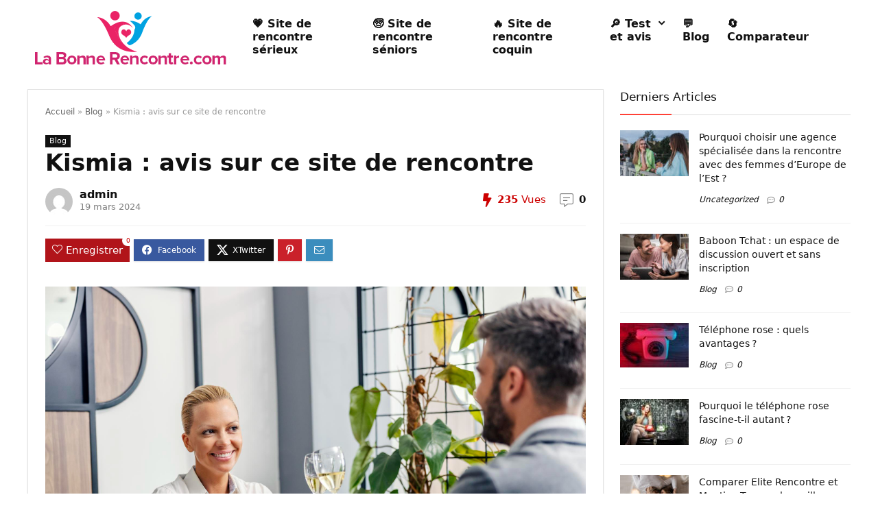

--- FILE ---
content_type: text/html; charset=UTF-8
request_url: https://www.labonnerencontre.com/kismia-avis-sur-ce-site-de-rencontre/
body_size: 21329
content:
<!DOCTYPE html>
<html lang="fr-FR">
<head>
<meta charset="UTF-8" />
<meta name="viewport" content="width=device-width, initial-scale=1.0" />
<!-- feeds & pingback -->
<link rel="profile" href="http://gmpg.org/xfn/11" />
<link rel="pingback" href="https://www.labonnerencontre.com/xmlrpc.php" />
<meta name='robots' content='index, follow, max-image-preview:large, max-snippet:-1, max-video-preview:-1' />

	<!-- This site is optimized with the Yoast SEO plugin v22.2 - https://yoast.com/wordpress/plugins/seo/ -->
	<title>Kismia : Évaluation et avis détaillé du site</title>
	<meta name="description" content="Notre avis complet sur Kismia, le site de rencontre. Points forts, points faibles et conseils pour utiliser la plateforme efficacement et en sécurité." />
	<link rel="canonical" href="https://www.labonnerencontre.com/kismia-avis-sur-ce-site-de-rencontre/" />
	<meta property="og:locale" content="fr_FR" />
	<meta property="og:type" content="article" />
	<meta property="og:title" content="Kismia : Évaluation et avis détaillé du site" />
	<meta property="og:description" content="Notre avis complet sur Kismia, le site de rencontre. Points forts, points faibles et conseils pour utiliser la plateforme efficacement et en sécurité." />
	<meta property="og:url" content="https://www.labonnerencontre.com/kismia-avis-sur-ce-site-de-rencontre/" />
	<meta property="og:site_name" content="La Bonne Rencontre" />
	<meta property="article:published_time" content="2024-03-15T09:43:56+00:00" />
	<meta property="article:modified_time" content="2024-03-19T14:41:50+00:00" />
	<meta property="og:image" content="https://www.labonnerencontre.com/wp-content/uploads/2024/03/18925.jpg" />
	<meta property="og:image:width" content="1000" />
	<meta property="og:image:height" content="667" />
	<meta property="og:image:type" content="image/jpeg" />
	<meta name="author" content="admin" />
	<meta name="twitter:card" content="summary_large_image" />
	<meta name="twitter:label1" content="Écrit par" />
	<meta name="twitter:data1" content="admin" />
	<meta name="twitter:label2" content="Durée de lecture estimée" />
	<meta name="twitter:data2" content="5 minutes" />
	<!-- / Yoast SEO plugin. -->


<link rel="alternate" type="application/rss+xml" title="La Bonne Rencontre &raquo; Flux" href="https://www.labonnerencontre.com/feed/" />
<link rel="alternate" type="application/rss+xml" title="La Bonne Rencontre &raquo; Flux des commentaires" href="https://www.labonnerencontre.com/comments/feed/" />
<link rel="alternate" type="application/rss+xml" title="La Bonne Rencontre &raquo; Kismia : avis sur ce site de rencontre Flux des commentaires" href="https://www.labonnerencontre.com/kismia-avis-sur-ce-site-de-rencontre/feed/" />
<link rel="alternate" title="oEmbed (JSON)" type="application/json+oembed" href="https://www.labonnerencontre.com/wp-json/oembed/1.0/embed?url=https%3A%2F%2Fwww.labonnerencontre.com%2Fkismia-avis-sur-ce-site-de-rencontre%2F" />
<link rel="alternate" title="oEmbed (XML)" type="text/xml+oembed" href="https://www.labonnerencontre.com/wp-json/oembed/1.0/embed?url=https%3A%2F%2Fwww.labonnerencontre.com%2Fkismia-avis-sur-ce-site-de-rencontre%2F&#038;format=xml" />
<style id='wp-img-auto-sizes-contain-inline-css' type='text/css'>
img:is([sizes=auto i],[sizes^="auto," i]){contain-intrinsic-size:3000px 1500px}
/*# sourceURL=wp-img-auto-sizes-contain-inline-css */
</style>
<link rel='stylesheet' id='rhstyle-css' href='https://www.labonnerencontre.com/wp-content/themes/rehub-theme/style.css?ver=19.6.1' type='text/css' media='all' />
<link rel='stylesheet' id='rhslidingpanel-css' href='https://www.labonnerencontre.com/wp-content/themes/rehub-theme/css/slidingpanel.css?ver=1.0' type='text/css' media='all' />
<link rel='stylesheet' id='rhcompare-css' href='https://www.labonnerencontre.com/wp-content/themes/rehub-theme/css/dynamiccomparison.css?ver=1.3' type='text/css' media='all' />
<style id='wp-emoji-styles-inline-css' type='text/css'>

	img.wp-smiley, img.emoji {
		display: inline !important;
		border: none !important;
		box-shadow: none !important;
		height: 1em !important;
		width: 1em !important;
		margin: 0 0.07em !important;
		vertical-align: -0.1em !important;
		background: none !important;
		padding: 0 !important;
	}
/*# sourceURL=wp-emoji-styles-inline-css */
</style>
<link rel='stylesheet' id='wp-block-library-css' href='https://www.labonnerencontre.com/wp-includes/css/dist/block-library/style.min.css?ver=6.9' type='text/css' media='all' />
<style id='wp-block-heading-inline-css' type='text/css'>
h1:where(.wp-block-heading).has-background,h2:where(.wp-block-heading).has-background,h3:where(.wp-block-heading).has-background,h4:where(.wp-block-heading).has-background,h5:where(.wp-block-heading).has-background,h6:where(.wp-block-heading).has-background{padding:1.25em 2.375em}h1.has-text-align-left[style*=writing-mode]:where([style*=vertical-lr]),h1.has-text-align-right[style*=writing-mode]:where([style*=vertical-rl]),h2.has-text-align-left[style*=writing-mode]:where([style*=vertical-lr]),h2.has-text-align-right[style*=writing-mode]:where([style*=vertical-rl]),h3.has-text-align-left[style*=writing-mode]:where([style*=vertical-lr]),h3.has-text-align-right[style*=writing-mode]:where([style*=vertical-rl]),h4.has-text-align-left[style*=writing-mode]:where([style*=vertical-lr]),h4.has-text-align-right[style*=writing-mode]:where([style*=vertical-rl]),h5.has-text-align-left[style*=writing-mode]:where([style*=vertical-lr]),h5.has-text-align-right[style*=writing-mode]:where([style*=vertical-rl]),h6.has-text-align-left[style*=writing-mode]:where([style*=vertical-lr]),h6.has-text-align-right[style*=writing-mode]:where([style*=vertical-rl]){rotate:180deg}
/*# sourceURL=https://www.labonnerencontre.com/wp-includes/blocks/heading/style.min.css */
</style>
<style id='wp-block-list-inline-css' type='text/css'>
ol,ul{box-sizing:border-box}:root :where(.wp-block-list.has-background){padding:1.25em 2.375em}
/*# sourceURL=https://www.labonnerencontre.com/wp-includes/blocks/list/style.min.css */
</style>
<style id='wp-block-paragraph-inline-css' type='text/css'>
.is-small-text{font-size:.875em}.is-regular-text{font-size:1em}.is-large-text{font-size:2.25em}.is-larger-text{font-size:3em}.has-drop-cap:not(:focus):first-letter{float:left;font-size:8.4em;font-style:normal;font-weight:100;line-height:.68;margin:.05em .1em 0 0;text-transform:uppercase}body.rtl .has-drop-cap:not(:focus):first-letter{float:none;margin-left:.1em}p.has-drop-cap.has-background{overflow:hidden}:root :where(p.has-background){padding:1.25em 2.375em}:where(p.has-text-color:not(.has-link-color)) a{color:inherit}p.has-text-align-left[style*="writing-mode:vertical-lr"],p.has-text-align-right[style*="writing-mode:vertical-rl"]{rotate:180deg}
/*# sourceURL=https://www.labonnerencontre.com/wp-includes/blocks/paragraph/style.min.css */
</style>
<style id='global-styles-inline-css' type='text/css'>
:root{--wp--preset--aspect-ratio--square: 1;--wp--preset--aspect-ratio--4-3: 4/3;--wp--preset--aspect-ratio--3-4: 3/4;--wp--preset--aspect-ratio--3-2: 3/2;--wp--preset--aspect-ratio--2-3: 2/3;--wp--preset--aspect-ratio--16-9: 16/9;--wp--preset--aspect-ratio--9-16: 9/16;--wp--preset--color--black: #000000;--wp--preset--color--cyan-bluish-gray: #abb8c3;--wp--preset--color--white: #ffffff;--wp--preset--color--pale-pink: #f78da7;--wp--preset--color--vivid-red: #cf2e2e;--wp--preset--color--luminous-vivid-orange: #ff6900;--wp--preset--color--luminous-vivid-amber: #fcb900;--wp--preset--color--light-green-cyan: #7bdcb5;--wp--preset--color--vivid-green-cyan: #00d084;--wp--preset--color--pale-cyan-blue: #8ed1fc;--wp--preset--color--vivid-cyan-blue: #0693e3;--wp--preset--color--vivid-purple: #9b51e0;--wp--preset--color--main: var(--rehub-main-color);--wp--preset--color--secondary: var(--rehub-sec-color);--wp--preset--color--buttonmain: var(--rehub-main-btn-bg);--wp--preset--color--cyan-grey: #abb8c3;--wp--preset--color--orange-light: #fcb900;--wp--preset--color--red: #cf2e2e;--wp--preset--color--red-bright: #f04057;--wp--preset--color--vivid-green: #00d084;--wp--preset--color--orange: #ff6900;--wp--preset--color--blue: #0693e3;--wp--preset--gradient--vivid-cyan-blue-to-vivid-purple: linear-gradient(135deg,rgb(6,147,227) 0%,rgb(155,81,224) 100%);--wp--preset--gradient--light-green-cyan-to-vivid-green-cyan: linear-gradient(135deg,rgb(122,220,180) 0%,rgb(0,208,130) 100%);--wp--preset--gradient--luminous-vivid-amber-to-luminous-vivid-orange: linear-gradient(135deg,rgb(252,185,0) 0%,rgb(255,105,0) 100%);--wp--preset--gradient--luminous-vivid-orange-to-vivid-red: linear-gradient(135deg,rgb(255,105,0) 0%,rgb(207,46,46) 100%);--wp--preset--gradient--very-light-gray-to-cyan-bluish-gray: linear-gradient(135deg,rgb(238,238,238) 0%,rgb(169,184,195) 100%);--wp--preset--gradient--cool-to-warm-spectrum: linear-gradient(135deg,rgb(74,234,220) 0%,rgb(151,120,209) 20%,rgb(207,42,186) 40%,rgb(238,44,130) 60%,rgb(251,105,98) 80%,rgb(254,248,76) 100%);--wp--preset--gradient--blush-light-purple: linear-gradient(135deg,rgb(255,206,236) 0%,rgb(152,150,240) 100%);--wp--preset--gradient--blush-bordeaux: linear-gradient(135deg,rgb(254,205,165) 0%,rgb(254,45,45) 50%,rgb(107,0,62) 100%);--wp--preset--gradient--luminous-dusk: linear-gradient(135deg,rgb(255,203,112) 0%,rgb(199,81,192) 50%,rgb(65,88,208) 100%);--wp--preset--gradient--pale-ocean: linear-gradient(135deg,rgb(255,245,203) 0%,rgb(182,227,212) 50%,rgb(51,167,181) 100%);--wp--preset--gradient--electric-grass: linear-gradient(135deg,rgb(202,248,128) 0%,rgb(113,206,126) 100%);--wp--preset--gradient--midnight: linear-gradient(135deg,rgb(2,3,129) 0%,rgb(40,116,252) 100%);--wp--preset--font-size--small: 13px;--wp--preset--font-size--medium: 20px;--wp--preset--font-size--large: 36px;--wp--preset--font-size--x-large: 42px;--wp--preset--font-family--system-font: -apple-system,BlinkMacSystemFont,"Segoe UI",Roboto,Oxygen-Sans,Ubuntu,Cantarell,"Helvetica Neue",sans-serif;--wp--preset--font-family--rh-nav-font: var(--rehub-nav-font,-apple-system,BlinkMacSystemFont,"Segoe UI",Roboto,Oxygen-Sans,Ubuntu,Cantarell,"Helvetica Neue",sans-serif);--wp--preset--font-family--rh-head-font: var(--rehub-head-font,-apple-system,BlinkMacSystemFont,"Segoe UI",Roboto,Oxygen-Sans,Ubuntu,Cantarell,"Helvetica Neue",sans-serif);--wp--preset--font-family--rh-btn-font: var(--rehub-btn-font,-apple-system,BlinkMacSystemFont,"Segoe UI",Roboto,Oxygen-Sans,Ubuntu,Cantarell,"Helvetica Neue",sans-serif);--wp--preset--font-family--rh-body-font: var(--rehub-body-font,-apple-system,BlinkMacSystemFont,"Segoe UI",Roboto,Oxygen-Sans,Ubuntu,Cantarell,"Helvetica Neue",sans-serif);--wp--preset--spacing--20: 0.44rem;--wp--preset--spacing--30: 0.67rem;--wp--preset--spacing--40: 1rem;--wp--preset--spacing--50: 1.5rem;--wp--preset--spacing--60: 2.25rem;--wp--preset--spacing--70: 3.38rem;--wp--preset--spacing--80: 5.06rem;--wp--preset--shadow--natural: 6px 6px 9px rgba(0, 0, 0, 0.2);--wp--preset--shadow--deep: 12px 12px 50px rgba(0, 0, 0, 0.4);--wp--preset--shadow--sharp: 6px 6px 0px rgba(0, 0, 0, 0.2);--wp--preset--shadow--outlined: 6px 6px 0px -3px rgb(255, 255, 255), 6px 6px rgb(0, 0, 0);--wp--preset--shadow--crisp: 6px 6px 0px rgb(0, 0, 0);}:root { --wp--style--global--content-size: 760px;--wp--style--global--wide-size: 900px; }:where(body) { margin: 0; }.wp-site-blocks > .alignleft { float: left; margin-right: 2em; }.wp-site-blocks > .alignright { float: right; margin-left: 2em; }.wp-site-blocks > .aligncenter { justify-content: center; margin-left: auto; margin-right: auto; }:where(.is-layout-flex){gap: 0.5em;}:where(.is-layout-grid){gap: 0.5em;}.is-layout-flow > .alignleft{float: left;margin-inline-start: 0;margin-inline-end: 2em;}.is-layout-flow > .alignright{float: right;margin-inline-start: 2em;margin-inline-end: 0;}.is-layout-flow > .aligncenter{margin-left: auto !important;margin-right: auto !important;}.is-layout-constrained > .alignleft{float: left;margin-inline-start: 0;margin-inline-end: 2em;}.is-layout-constrained > .alignright{float: right;margin-inline-start: 2em;margin-inline-end: 0;}.is-layout-constrained > .aligncenter{margin-left: auto !important;margin-right: auto !important;}.is-layout-constrained > :where(:not(.alignleft):not(.alignright):not(.alignfull)){max-width: var(--wp--style--global--content-size);margin-left: auto !important;margin-right: auto !important;}.is-layout-constrained > .alignwide{max-width: var(--wp--style--global--wide-size);}body .is-layout-flex{display: flex;}.is-layout-flex{flex-wrap: wrap;align-items: center;}.is-layout-flex > :is(*, div){margin: 0;}body .is-layout-grid{display: grid;}.is-layout-grid > :is(*, div){margin: 0;}body{padding-top: 0px;padding-right: 0px;padding-bottom: 0px;padding-left: 0px;}a:where(:not(.wp-element-button)){color: var(--rehub-link-color, violet);text-decoration: none;}h1{font-size: 29px;line-height: 34px;margin-top: 10px;margin-bottom: 31px;}h2{font-size: 25px;line-height: 31px;margin-top: 10px;margin-bottom: 31px;}h3{font-size: 20px;line-height: 28px;margin-top: 10px;margin-bottom: 25px;}h4{font-size: 18px;line-height: 24px;margin-top: 10px;margin-bottom: 18px;}h5{font-size: 16px;line-height: 20px;margin-top: 10px;margin-bottom: 15px;}h6{font-size: 14px;line-height: 20px;margin-top: 0px;margin-bottom: 10px;}:root :where(.wp-element-button, .wp-block-button__link){background-color: #32373c;border-width: 0;color: #fff;font-family: inherit;font-size: inherit;font-style: inherit;font-weight: inherit;letter-spacing: inherit;line-height: inherit;padding-top: calc(0.667em + 2px);padding-right: calc(1.333em + 2px);padding-bottom: calc(0.667em + 2px);padding-left: calc(1.333em + 2px);text-decoration: none;text-transform: inherit;}.has-black-color{color: var(--wp--preset--color--black) !important;}.has-cyan-bluish-gray-color{color: var(--wp--preset--color--cyan-bluish-gray) !important;}.has-white-color{color: var(--wp--preset--color--white) !important;}.has-pale-pink-color{color: var(--wp--preset--color--pale-pink) !important;}.has-vivid-red-color{color: var(--wp--preset--color--vivid-red) !important;}.has-luminous-vivid-orange-color{color: var(--wp--preset--color--luminous-vivid-orange) !important;}.has-luminous-vivid-amber-color{color: var(--wp--preset--color--luminous-vivid-amber) !important;}.has-light-green-cyan-color{color: var(--wp--preset--color--light-green-cyan) !important;}.has-vivid-green-cyan-color{color: var(--wp--preset--color--vivid-green-cyan) !important;}.has-pale-cyan-blue-color{color: var(--wp--preset--color--pale-cyan-blue) !important;}.has-vivid-cyan-blue-color{color: var(--wp--preset--color--vivid-cyan-blue) !important;}.has-vivid-purple-color{color: var(--wp--preset--color--vivid-purple) !important;}.has-main-color{color: var(--wp--preset--color--main) !important;}.has-secondary-color{color: var(--wp--preset--color--secondary) !important;}.has-buttonmain-color{color: var(--wp--preset--color--buttonmain) !important;}.has-cyan-grey-color{color: var(--wp--preset--color--cyan-grey) !important;}.has-orange-light-color{color: var(--wp--preset--color--orange-light) !important;}.has-red-color{color: var(--wp--preset--color--red) !important;}.has-red-bright-color{color: var(--wp--preset--color--red-bright) !important;}.has-vivid-green-color{color: var(--wp--preset--color--vivid-green) !important;}.has-orange-color{color: var(--wp--preset--color--orange) !important;}.has-blue-color{color: var(--wp--preset--color--blue) !important;}.has-black-background-color{background-color: var(--wp--preset--color--black) !important;}.has-cyan-bluish-gray-background-color{background-color: var(--wp--preset--color--cyan-bluish-gray) !important;}.has-white-background-color{background-color: var(--wp--preset--color--white) !important;}.has-pale-pink-background-color{background-color: var(--wp--preset--color--pale-pink) !important;}.has-vivid-red-background-color{background-color: var(--wp--preset--color--vivid-red) !important;}.has-luminous-vivid-orange-background-color{background-color: var(--wp--preset--color--luminous-vivid-orange) !important;}.has-luminous-vivid-amber-background-color{background-color: var(--wp--preset--color--luminous-vivid-amber) !important;}.has-light-green-cyan-background-color{background-color: var(--wp--preset--color--light-green-cyan) !important;}.has-vivid-green-cyan-background-color{background-color: var(--wp--preset--color--vivid-green-cyan) !important;}.has-pale-cyan-blue-background-color{background-color: var(--wp--preset--color--pale-cyan-blue) !important;}.has-vivid-cyan-blue-background-color{background-color: var(--wp--preset--color--vivid-cyan-blue) !important;}.has-vivid-purple-background-color{background-color: var(--wp--preset--color--vivid-purple) !important;}.has-main-background-color{background-color: var(--wp--preset--color--main) !important;}.has-secondary-background-color{background-color: var(--wp--preset--color--secondary) !important;}.has-buttonmain-background-color{background-color: var(--wp--preset--color--buttonmain) !important;}.has-cyan-grey-background-color{background-color: var(--wp--preset--color--cyan-grey) !important;}.has-orange-light-background-color{background-color: var(--wp--preset--color--orange-light) !important;}.has-red-background-color{background-color: var(--wp--preset--color--red) !important;}.has-red-bright-background-color{background-color: var(--wp--preset--color--red-bright) !important;}.has-vivid-green-background-color{background-color: var(--wp--preset--color--vivid-green) !important;}.has-orange-background-color{background-color: var(--wp--preset--color--orange) !important;}.has-blue-background-color{background-color: var(--wp--preset--color--blue) !important;}.has-black-border-color{border-color: var(--wp--preset--color--black) !important;}.has-cyan-bluish-gray-border-color{border-color: var(--wp--preset--color--cyan-bluish-gray) !important;}.has-white-border-color{border-color: var(--wp--preset--color--white) !important;}.has-pale-pink-border-color{border-color: var(--wp--preset--color--pale-pink) !important;}.has-vivid-red-border-color{border-color: var(--wp--preset--color--vivid-red) !important;}.has-luminous-vivid-orange-border-color{border-color: var(--wp--preset--color--luminous-vivid-orange) !important;}.has-luminous-vivid-amber-border-color{border-color: var(--wp--preset--color--luminous-vivid-amber) !important;}.has-light-green-cyan-border-color{border-color: var(--wp--preset--color--light-green-cyan) !important;}.has-vivid-green-cyan-border-color{border-color: var(--wp--preset--color--vivid-green-cyan) !important;}.has-pale-cyan-blue-border-color{border-color: var(--wp--preset--color--pale-cyan-blue) !important;}.has-vivid-cyan-blue-border-color{border-color: var(--wp--preset--color--vivid-cyan-blue) !important;}.has-vivid-purple-border-color{border-color: var(--wp--preset--color--vivid-purple) !important;}.has-main-border-color{border-color: var(--wp--preset--color--main) !important;}.has-secondary-border-color{border-color: var(--wp--preset--color--secondary) !important;}.has-buttonmain-border-color{border-color: var(--wp--preset--color--buttonmain) !important;}.has-cyan-grey-border-color{border-color: var(--wp--preset--color--cyan-grey) !important;}.has-orange-light-border-color{border-color: var(--wp--preset--color--orange-light) !important;}.has-red-border-color{border-color: var(--wp--preset--color--red) !important;}.has-red-bright-border-color{border-color: var(--wp--preset--color--red-bright) !important;}.has-vivid-green-border-color{border-color: var(--wp--preset--color--vivid-green) !important;}.has-orange-border-color{border-color: var(--wp--preset--color--orange) !important;}.has-blue-border-color{border-color: var(--wp--preset--color--blue) !important;}.has-vivid-cyan-blue-to-vivid-purple-gradient-background{background: var(--wp--preset--gradient--vivid-cyan-blue-to-vivid-purple) !important;}.has-light-green-cyan-to-vivid-green-cyan-gradient-background{background: var(--wp--preset--gradient--light-green-cyan-to-vivid-green-cyan) !important;}.has-luminous-vivid-amber-to-luminous-vivid-orange-gradient-background{background: var(--wp--preset--gradient--luminous-vivid-amber-to-luminous-vivid-orange) !important;}.has-luminous-vivid-orange-to-vivid-red-gradient-background{background: var(--wp--preset--gradient--luminous-vivid-orange-to-vivid-red) !important;}.has-very-light-gray-to-cyan-bluish-gray-gradient-background{background: var(--wp--preset--gradient--very-light-gray-to-cyan-bluish-gray) !important;}.has-cool-to-warm-spectrum-gradient-background{background: var(--wp--preset--gradient--cool-to-warm-spectrum) !important;}.has-blush-light-purple-gradient-background{background: var(--wp--preset--gradient--blush-light-purple) !important;}.has-blush-bordeaux-gradient-background{background: var(--wp--preset--gradient--blush-bordeaux) !important;}.has-luminous-dusk-gradient-background{background: var(--wp--preset--gradient--luminous-dusk) !important;}.has-pale-ocean-gradient-background{background: var(--wp--preset--gradient--pale-ocean) !important;}.has-electric-grass-gradient-background{background: var(--wp--preset--gradient--electric-grass) !important;}.has-midnight-gradient-background{background: var(--wp--preset--gradient--midnight) !important;}.has-small-font-size{font-size: var(--wp--preset--font-size--small) !important;}.has-medium-font-size{font-size: var(--wp--preset--font-size--medium) !important;}.has-large-font-size{font-size: var(--wp--preset--font-size--large) !important;}.has-x-large-font-size{font-size: var(--wp--preset--font-size--x-large) !important;}.has-system-font-font-family{font-family: var(--wp--preset--font-family--system-font) !important;}.has-rh-nav-font-font-family{font-family: var(--wp--preset--font-family--rh-nav-font) !important;}.has-rh-head-font-font-family{font-family: var(--wp--preset--font-family--rh-head-font) !important;}.has-rh-btn-font-font-family{font-family: var(--wp--preset--font-family--rh-btn-font) !important;}.has-rh-body-font-font-family{font-family: var(--wp--preset--font-family--rh-body-font) !important;}
/*# sourceURL=global-styles-inline-css */
</style>

<link rel='stylesheet' id='contact-form-7-css' href='https://www.labonnerencontre.com/wp-content/plugins/contact-form-7/includes/css/styles.css?ver=5.9.2' type='text/css' media='all' />
<style id='woocommerce-inline-inline-css' type='text/css'>
.woocommerce form .form-row .required { visibility: visible; }
/*# sourceURL=woocommerce-inline-inline-css */
</style>
<link rel='stylesheet' id='eggrehub-css' href='https://www.labonnerencontre.com/wp-content/themes/rehub-theme/css/eggrehub.css?ver=19.6.1' type='text/css' media='all' />
<link rel='stylesheet' id='rehubicons-css' href='https://www.labonnerencontre.com/wp-content/themes/rehub-theme/iconstyle.css?ver=19.6.1' type='text/css' media='all' />
<link rel='stylesheet' id='rhelementor-css' href='https://www.labonnerencontre.com/wp-content/themes/rehub-theme/css/elementor.css?ver=1.0' type='text/css' media='all' />
<link rel='stylesheet' id='rhsingle-css' href='https://www.labonnerencontre.com/wp-content/themes/rehub-theme/css/single.css?ver=1.1' type='text/css' media='all' />
<link rel='stylesheet' id='rehub-woocommerce-css' href='https://www.labonnerencontre.com/wp-content/themes/rehub-theme/css/woocommerce.css?ver=19.6.1' type='text/css' media='all' />
<link rel='stylesheet' id='rhquantity-css' href='https://www.labonnerencontre.com/wp-content/themes/rehub-theme/css/quantity.css?ver=1.5' type='text/css' media='all' />
<script type="text/javascript" src="https://www.labonnerencontre.com/wp-includes/js/jquery/jquery.min.js?ver=3.7.1" id="jquery-core-js"></script>
<script type="text/javascript" src="https://www.labonnerencontre.com/wp-includes/js/jquery/jquery-migrate.min.js?ver=3.4.1" id="jquery-migrate-js"></script>
<script type="text/javascript" id="cegg-price-alert-js-extra">
/* <![CDATA[ */
var ceggPriceAlert = {"ajaxurl":"https://www.labonnerencontre.com/wp-admin/admin-ajax.php","nonce":"a7ac3cc66c"};
//# sourceURL=cegg-price-alert-js-extra
/* ]]> */
</script>
<script type="text/javascript" src="https://www.labonnerencontre.com/wp-content/plugins/content-egg/res/js/price_alert.js?ver=6.0.0" id="cegg-price-alert-js"></script>
<script type="text/javascript" id="rehub-postview-js-extra">
/* <![CDATA[ */
var postviewvar = {"rhpost_ajax_url":"https://www.labonnerencontre.com/wp-content/plugins/rehub-framework/includes/rehub_ajax.php","post_id":"1808"};
//# sourceURL=rehub-postview-js-extra
/* ]]> */
</script>
<script type="text/javascript" src="https://www.labonnerencontre.com/wp-content/plugins/rehub-framework/assets/js/postviews.js?ver=6.9" id="rehub-postview-js"></script>
<script type="text/javascript" src="https://www.labonnerencontre.com/wp-content/plugins/woocommerce/assets/js/jquery-blockui/jquery.blockUI.min.js?ver=2.7.0-wc.8.6.3" id="jquery-blockui-js" defer="defer" data-wp-strategy="defer"></script>
<script type="text/javascript" id="wc-add-to-cart-js-extra">
/* <![CDATA[ */
var wc_add_to_cart_params = {"ajax_url":"/wp-admin/admin-ajax.php","wc_ajax_url":"/?wc-ajax=%%endpoint%%","i18n_view_cart":"View cart","cart_url":"https://www.labonnerencontre.com","is_cart":"","cart_redirect_after_add":"no","i18n_added_to_cart":"Has been added to cart."};
//# sourceURL=wc-add-to-cart-js-extra
/* ]]> */
</script>
<script type="text/javascript" src="https://www.labonnerencontre.com/wp-content/plugins/woocommerce/assets/js/frontend/add-to-cart.min.js?ver=8.6.3" id="wc-add-to-cart-js" defer="defer" data-wp-strategy="defer"></script>
<script type="text/javascript" src="https://www.labonnerencontre.com/wp-content/plugins/woocommerce/assets/js/js-cookie/js.cookie.min.js?ver=2.1.4-wc.8.6.3" id="js-cookie-js" defer="defer" data-wp-strategy="defer"></script>
<script type="text/javascript" id="woocommerce-js-extra">
/* <![CDATA[ */
var woocommerce_params = {"ajax_url":"/wp-admin/admin-ajax.php","wc_ajax_url":"/?wc-ajax=%%endpoint%%"};
//# sourceURL=woocommerce-js-extra
/* ]]> */
</script>
<script type="text/javascript" src="https://www.labonnerencontre.com/wp-content/plugins/woocommerce/assets/js/frontend/woocommerce.min.js?ver=8.6.3" id="woocommerce-js" defer="defer" data-wp-strategy="defer"></script>
<script type="text/javascript" id="wc-cart-fragments-js-extra">
/* <![CDATA[ */
var wc_cart_fragments_params = {"ajax_url":"/wp-admin/admin-ajax.php","wc_ajax_url":"/?wc-ajax=%%endpoint%%","cart_hash_key":"wc_cart_hash_d131c72591524945136150d999ab563d","fragment_name":"wc_fragments_d131c72591524945136150d999ab563d","request_timeout":"5000"};
//# sourceURL=wc-cart-fragments-js-extra
/* ]]> */
</script>
<script type="text/javascript" src="https://www.labonnerencontre.com/wp-content/plugins/woocommerce/assets/js/frontend/cart-fragments.min.js?ver=8.6.3" id="wc-cart-fragments-js" defer="defer" data-wp-strategy="defer"></script>
<link rel="https://api.w.org/" href="https://www.labonnerencontre.com/wp-json/" /><link rel="alternate" title="JSON" type="application/json" href="https://www.labonnerencontre.com/wp-json/wp/v2/posts/1808" /><link rel="EditURI" type="application/rsd+xml" title="RSD" href="https://www.labonnerencontre.com/xmlrpc.php?rsd" />
<meta name="generator" content="WordPress 6.9" />
<meta name="generator" content="WooCommerce 8.6.3" />
<link rel='shortlink' href='https://www.labonnerencontre.com/?p=1808' />
<link rel="preload" href="https://www.labonnerencontre.com/wp-content/themes/rehub-theme/fonts/rhicons.woff2?3oibrk" as="font" type="font/woff2" crossorigin="crossorigin"><style type="text/css"> @media (min-width:1025px){header .logo-section{padding:10px 0;}}#main_header,.is-sticky .logo_section_wrap,.sticky-active.logo_section_wrap{background-color:#ffffff !important}.main-nav.white_style{border-top:none}nav.top_menu > ul:not(.off-canvas) > li > a:after{top:auto;bottom:0}.header-top{border:none;}.footer-bottom{background-color:#ffffff !important}.footer-bottom .footer_widget{border:none !important} .widget .title:after{border-bottom:2px solid #ff4136;}.rehub-main-color-border,nav.top_menu > ul > li.vertical-menu.border-main-color .sub-menu,.rh-main-bg-hover:hover,.wp-block-quote,ul.def_btn_link_tabs li.active a,.wp-block-pullquote{border-color:#ff4136;}.wpsm_promobox.rehub_promobox{border-left-color:#ff4136!important;}.color_link{color:#ff4136 !important;}.featured_slider:hover .score,.top_chart_controls .controls:hover,article.post .wpsm_toplist_heading:before{border-color:#ff4136;}.btn_more:hover,.tw-pagination .current{border:1px solid #ff4136;color:#fff}.rehub_woo_review .rehub_woo_tabs_menu li.current{border-top:3px solid #ff4136;}.gallery-pics .gp-overlay{box-shadow:0 0 0 4px #ff4136 inset;}.post .rehub_woo_tabs_menu li.current,.woocommerce div.product .woocommerce-tabs ul.tabs li.active{border-top:2px solid #ff4136;}.rething_item a.cat{border-bottom-color:#ff4136}nav.top_menu ul li ul.sub-menu{border-bottom:2px solid #ff4136;}.widget.deal_daywoo,.elementor-widget-wpsm_woofeatured .deal_daywoo{border:3px solid #ff4136;padding:20px;background:#fff;}.deal_daywoo .wpsm-bar-bar{background-color:#ff4136 !important} #buddypress div.item-list-tabs ul li.selected a span,#buddypress div.item-list-tabs ul li.current a span,#buddypress div.item-list-tabs ul li a span,.user-profile-div .user-menu-tab > li.active > a,.user-profile-div .user-menu-tab > li.active > a:focus,.user-profile-div .user-menu-tab > li.active > a:hover,.news_in_thumb:hover a.rh-label-string,.news_out_thumb:hover a.rh-label-string,.col-feat-grid:hover a.rh-label-string,.carousel-style-deal .re_carousel .controls,.re_carousel .controls:hover,.openedprevnext .postNavigation .postnavprev,.postNavigation .postnavprev:hover,.top_chart_pagination a.selected,.flex-control-paging li a.flex-active,.flex-control-paging li a:hover,.btn_more:hover,body .tabs-menu li:hover,body .tabs-menu li.current,.featured_slider:hover .score,#bbp_user_edit_submit,.bbp-topic-pagination a,.bbp-topic-pagination a,.custom-checkbox label.checked:after,.slider_post .caption,ul.postpagination li.active a,ul.postpagination li:hover a,ul.postpagination li a:focus,.top_theme h5 strong,.re_carousel .text:after,#topcontrol:hover,.main_slider .flex-overlay:hover a.read-more,.rehub_chimp #mc_embed_signup input#mc-embedded-subscribe,#rank_1.rank_count,#toplistmenu > ul li:before,.rehub_chimp:before,.wpsm-members > strong:first-child,.r_catbox_btn,.wpcf7 .wpcf7-submit,.wpsm_pretty_hover li:hover,.wpsm_pretty_hover li.current,.rehub-main-color-bg,.togglegreedybtn:after,.rh-bg-hover-color:hover a.rh-label-string,.rh-main-bg-hover:hover,.rh_wrapper_video_playlist .rh_video_currently_playing,.rh_wrapper_video_playlist .rh_video_currently_playing.rh_click_video:hover,.rtmedia-list-item .rtmedia-album-media-count,.tw-pagination .current,.dokan-dashboard .dokan-dash-sidebar ul.dokan-dashboard-menu li.active,.dokan-dashboard .dokan-dash-sidebar ul.dokan-dashboard-menu li:hover,.dokan-dashboard .dokan-dash-sidebar ul.dokan-dashboard-menu li.dokan-common-links a:hover,#ywqa-submit-question,.woocommerce .widget_price_filter .ui-slider .ui-slider-range,.rh-hov-bor-line > a:after,nav.top_menu > ul:not(.off-canvas) > li > a:after,.rh-border-line:after,.wpsm-table.wpsm-table-main-color table tr th,.rh-hov-bg-main-slide:before,.rh-hov-bg-main-slidecol .col_item:before,.mvx-tablink.active::before{background:#ff4136;}@media (max-width:767px){.postNavigation .postnavprev{background:#ff4136;}}.rh-main-bg-hover:hover,.rh-main-bg-hover:hover .whitehovered,.user-profile-div .user-menu-tab > li.active > a{color:#fff !important} a,.carousel-style-deal .deal-item .priced_block .price_count ins,nav.top_menu ul li.menu-item-has-children ul li.menu-item-has-children > a:before,.top_chart_controls .controls:hover,.flexslider .fa-pulse,.footer-bottom .widget .f_menu li a:hover,.comment_form h3 a,.bbp-body li.bbp-forum-info > a:hover,.bbp-body li.bbp-topic-title > a:hover,#subscription-toggle a:before,#favorite-toggle a:before,.aff_offer_links .aff_name a,.rh-deal-price,.commentlist .comment-content small a,.related_articles .title_cat_related a,article em.emph,.campare_table table.one td strong.red,.sidebar .tabs-item .detail p a,.footer-bottom .widget .title span,footer p a,.welcome-frase strong,article.post .wpsm_toplist_heading:before,.post a.color_link,.categoriesbox:hover h3 a:after,.bbp-body li.bbp-forum-info > a,.bbp-body li.bbp-topic-title > a,.widget .title i,.woocommerce-MyAccount-navigation ul li.is-active a,.category-vendormenu li.current a,.deal_daywoo .title,.rehub-main-color,.wpsm_pretty_colored ul li.current a,.wpsm_pretty_colored ul li.current,.rh-heading-hover-color:hover h2 a,.rh-heading-hover-color:hover h3 a,.rh-heading-hover-color:hover h4 a,.rh-heading-hover-color:hover h5 a,.rh-heading-hover-color:hover h3,.rh-heading-hover-color:hover h2,.rh-heading-hover-color:hover h4,.rh-heading-hover-color:hover h5,.rh-heading-hover-color:hover .rh-heading-hover-item a,.rh-heading-icon:before,.widget_layered_nav ul li.chosen a:before,.wp-block-quote.is-style-large p,ul.page-numbers li span.current,ul.page-numbers li a:hover,ul.page-numbers li.active a,.page-link > span:not(.page-link-title),blockquote:not(.wp-block-quote) p,span.re_filtersort_btn:hover,span.active.re_filtersort_btn,.deal_daywoo .price,div.sortingloading:after{color:#ff4136;} .page-link > span:not(.page-link-title),.widget.widget_affegg_widget .title,.widget.top_offers .title,.widget.cegg_widget_products .title,header .header_first_style .search form.search-form [type="submit"],header .header_eight_style .search form.search-form [type="submit"],.filter_home_pick span.active,.filter_home_pick span:hover,.filter_product_pick span.active,.filter_product_pick span:hover,.rh_tab_links a.active,.rh_tab_links a:hover,.wcv-navigation ul.menu li.active,.wcv-navigation ul.menu li:hover a,form.search-form [type="submit"],.rehub-sec-color-bg,input#ywqa-submit-question,input#ywqa-send-answer,.woocommerce button.button.alt,.tabsajax span.active.re_filtersort_btn,.wpsm-table.wpsm-table-sec-color table tr th,.rh-slider-arrow,.rh-hov-bg-sec-slide:before,.rh-hov-bg-sec-slidecol .col_item:before{background:#111111 !important;color:#fff !important;outline:0}.widget.widget_affegg_widget .title:after,.widget.top_offers .title:after,.widget.cegg_widget_products .title:after{border-top-color:#111111 !important;}.page-link > span:not(.page-link-title){border:1px solid #111111;}.page-link > span:not(.page-link-title),.header_first_style .search form.search-form [type="submit"] i{color:#fff !important;}.rh_tab_links a.active,.rh_tab_links a:hover,.rehub-sec-color-border,nav.top_menu > ul > li.vertical-menu.border-sec-color > .sub-menu,body .rh-slider-thumbs-item--active{border-color:#111111}.rh_wrapper_video_playlist .rh_video_currently_playing,.rh_wrapper_video_playlist .rh_video_currently_playing.rh_click_video:hover{background-color:#111111;box-shadow:1200px 0 0 #111111 inset;}.rehub-sec-color{color:#111111}  .woocommerce .woo-button-area .masked_coupon,.woocommerce a.woo_loop_btn,.woocommerce .button.checkout,.woocommerce input.button.alt,.woocommerce a.add_to_cart_button:not(.flat-woo-btn),.woocommerce-page a.add_to_cart_button:not(.flat-woo-btn),.woocommerce .single_add_to_cart_button,.woocommerce div.product form.cart .button,.woocommerce .checkout-button.button,.priced_block .btn_offer_block,.priced_block .button,.rh-deal-compact-btn,input.mdf_button,#buddypress input[type="submit"],#buddypress input[type="button"],#buddypress input[type="reset"],#buddypress button.submit,.wpsm-button.rehub_main_btn,.wcv-grid a.button,input.gmw-submit,#ws-plugin--s2member-profile-submit,#rtmedia_create_new_album,input[type="submit"].dokan-btn-theme,a.dokan-btn-theme,.dokan-btn-theme,#wcfm_membership_container a.wcfm_submit_button,.woocommerce button.button,.rehub-main-btn-bg,.woocommerce #payment #place_order,.wc-block-grid__product-add-to-cart.wp-block-button .wp-block-button__link{background:none #ff4136 !important;color:#ffffff !important;fill:#ffffff !important;border:none !important;text-decoration:none !important;outline:0;box-shadow:-1px 6px 19px rgba(255,65,54,0.2) !important;border-radius:0 !important;}.rehub-main-btn-bg > a{color:#ffffff !important;}.woocommerce a.woo_loop_btn:hover,.woocommerce .button.checkout:hover,.woocommerce input.button.alt:hover,.woocommerce a.add_to_cart_button:not(.flat-woo-btn):hover,.woocommerce-page a.add_to_cart_button:not(.flat-woo-btn):hover,.woocommerce a.single_add_to_cart_button:hover,.woocommerce-page a.single_add_to_cart_button:hover,.woocommerce div.product form.cart .button:hover,.woocommerce-page div.product form.cart .button:hover,.woocommerce .checkout-button.button:hover,.priced_block .btn_offer_block:hover,.wpsm-button.rehub_main_btn:hover,#buddypress input[type="submit"]:hover,#buddypress input[type="button"]:hover,#buddypress input[type="reset"]:hover,#buddypress button.submit:hover,.small_post .btn:hover,.ap-pro-form-field-wrapper input[type="submit"]:hover,.wcv-grid a.button:hover,#ws-plugin--s2member-profile-submit:hover,.rething_button .btn_more:hover,#wcfm_membership_container a.wcfm_submit_button:hover,.woocommerce #payment #place_order:hover,.woocommerce button.button:hover,.rehub-main-btn-bg:hover,.rehub-main-btn-bg:hover > a,.wc-block-grid__product-add-to-cart.wp-block-button .wp-block-button__link:hover{background:none #ff4136 !important;color:#ffffff !important;border-color:transparent;box-shadow:-1px 6px 13px #d3d3d3 !important;}.rehub_offer_coupon:hover{border:1px dashed #ff4136;}.rehub_offer_coupon:hover i.far,.rehub_offer_coupon:hover i.fal,.rehub_offer_coupon:hover i.fas{color:#ff4136}.re_thing_btn .rehub_offer_coupon.not_masked_coupon:hover{color:#ff4136 !important}.woocommerce a.woo_loop_btn:active,.woocommerce .button.checkout:active,.woocommerce .button.alt:active,.woocommerce a.add_to_cart_button:not(.flat-woo-btn):active,.woocommerce-page a.add_to_cart_button:not(.flat-woo-btn):active,.woocommerce a.single_add_to_cart_button:active,.woocommerce-page a.single_add_to_cart_button:active,.woocommerce div.product form.cart .button:active,.woocommerce-page div.product form.cart .button:active,.woocommerce .checkout-button.button:active,.wpsm-button.rehub_main_btn:active,#buddypress input[type="submit"]:active,#buddypress input[type="button"]:active,#buddypress input[type="reset"]:active,#buddypress button.submit:active,.ap-pro-form-field-wrapper input[type="submit"]:active,.wcv-grid a.button:active,#ws-plugin--s2member-profile-submit:active,.woocommerce #payment #place_order:active,input[type="submit"].dokan-btn-theme:active,a.dokan-btn-theme:active,.dokan-btn-theme:active,.woocommerce button.button:active,.rehub-main-btn-bg:active,.wc-block-grid__product-add-to-cart.wp-block-button .wp-block-button__link:active{background:none #ff4136 !important;box-shadow:0 1px 0 #999 !important;top:2px;color:#ffffff !important;}.rehub_btn_color,.rehub_chimp_flat #mc_embed_signup input#mc-embedded-subscribe{background-color:#ff4136;border:1px solid #ff4136;color:#ffffff;text-shadow:none}.rehub_btn_color:hover{color:#ffffff;background-color:#ff4136;border:1px solid #ff4136;}.rething_button .btn_more{border:1px solid #ff4136;color:#ff4136;}.rething_button .priced_block.block_btnblock .price_count{color:#ff4136;font-weight:normal;}.widget_merchant_list .buttons_col{background-color:#ff4136 !important;}.widget_merchant_list .buttons_col a{color:#ffffff !important;}.rehub-svg-btn-fill svg{fill:#ff4136;}.rehub-svg-btn-stroke svg{stroke:#ff4136;}@media (max-width:767px){#float-panel-woo-area{border-top:1px solid #ff4136}}:root{--rehub-main-color:#ff4136;--rehub-sec-color:#111111;--rehub-main-btn-bg:#ff4136;--rehub-link-color:#ff4136;}body,body.dark_body{background-color:#ffffff;background-position:left top;background-repeat:repeat;background-image:none}</style><style>.woocommerce .onsale{background: #6dab3c;}</style>	<noscript><style>.woocommerce-product-gallery{ opacity: 1 !important; }</style></noscript>
	<meta name="generator" content="Elementor 3.20.1; features: e_optimized_assets_loading, e_optimized_css_loading, e_font_icon_svg, additional_custom_breakpoints, block_editor_assets_optimize, e_image_loading_optimization; settings: css_print_method-external, google_font-enabled, font_display-swap">

<!-- Schema & Structured Data For WP v1.30 - -->
<script type="application/ld+json" class="saswp-schema-markup-output">
[{"@context":"https://schema.org/","@graph":[{"@context":"https://schema.org/","@type":"SiteNavigationElement","@id":"https://www.labonnerencontre.com#Main menu","name":"💗 Site de rencontre sérieux","url":"https://www.labonnerencontre.com/site-de-rencontre-serieux/"},{"@context":"https://schema.org/","@type":"SiteNavigationElement","@id":"https://www.labonnerencontre.com#Main menu","name":"🧓 Site de rencontre séniors","url":"https://www.labonnerencontre.com/site-de-rencontre-seniors/"},{"@context":"https://schema.org/","@type":"SiteNavigationElement","@id":"https://www.labonnerencontre.com#Main menu","name":"🔥 Site de rencontre coquin","url":"https://www.labonnerencontre.com/site-de-rencontre-coquin/"},{"@context":"https://schema.org/","@type":"SiteNavigationElement","@id":"https://www.labonnerencontre.com#Main menu","name":"🔎 Test et avis","url":"https://www.labonnerencontre.com/avis-site-de-rencontre/"},{"@context":"https://schema.org/","@type":"SiteNavigationElement","@id":"https://www.labonnerencontre.com#Main menu","name":"Meetic","url":"https://www.labonnerencontre.com/site/meetic/"},{"@context":"https://schema.org/","@type":"SiteNavigationElement","@id":"https://www.labonnerencontre.com#Main menu","name":"EliteRencontre","url":"https://www.labonnerencontre.com/site/eliterencontre/"},{"@context":"https://schema.org/","@type":"SiteNavigationElement","@id":"https://www.labonnerencontre.com#Main menu","name":"Attractive World","url":"https://www.labonnerencontre.com/site/attractive-world/"},{"@context":"https://schema.org/","@type":"SiteNavigationElement","@id":"https://www.labonnerencontre.com#Main menu","name":"eDarling","url":"https://www.labonnerencontre.com/site/edarling/"},{"@context":"https://schema.org/","@type":"SiteNavigationElement","@id":"https://www.labonnerencontre.com#Main menu","name":"DisonsDemain","url":"https://www.labonnerencontre.com/site/disonsdemain/"},{"@context":"https://schema.org/","@type":"SiteNavigationElement","@id":"https://www.labonnerencontre.com#Main menu","name":"Nos Belles Années","url":"https://www.labonnerencontre.com/site/nos-belles-annees/"},{"@context":"https://schema.org/","@type":"SiteNavigationElement","@id":"https://www.labonnerencontre.com#Main menu","name":"The Casual Lounge","url":"https://www.labonnerencontre.com/site/the-casual-lounge/"},{"@context":"https://schema.org/","@type":"SiteNavigationElement","@id":"https://www.labonnerencontre.com#Main menu","name":"C-Dating","url":"https://www.labonnerencontre.com/site/c-dating/"},{"@context":"https://schema.org/","@type":"SiteNavigationElement","@id":"https://www.labonnerencontre.com#Main menu","name":"💬 Blog","url":"https://www.labonnerencontre.com/blog/"},{"@context":"https://schema.org/","@type":"SiteNavigationElement","@id":"https://www.labonnerencontre.com#Main menu","name":"🔄 Comparateur","url":"https://www.labonnerencontre.com/comparateur/"}]},

{"@context":"https://schema.org/","@type":"Product","@id":"https://www.labonnerencontre.com/kismia-avis-sur-ce-site-de-rencontre/#Product","review":[],"image":[{"@type":"ImageObject","@id":"https://www.labonnerencontre.com/kismia-avis-sur-ce-site-de-rencontre/#primaryimage","url":"https://www.labonnerencontre.com/wp-content/uploads/2024/03/18925-1200x800.jpg","width":"1200","height":"800","caption":"couple au restaurant qui trinque avec des verres"},{"@type":"ImageObject","url":"https://www.labonnerencontre.com/wp-content/uploads/2024/03/18925-1200x900.jpg","width":"1200","height":"900","caption":"couple au restaurant qui trinque avec des verres"},{"@type":"ImageObject","url":"https://www.labonnerencontre.com/wp-content/uploads/2024/03/18925-1200x675.jpg","width":"1200","height":"675","caption":"couple au restaurant qui trinque avec des verres"}]}]
</script>

<meta name="verify" content="68b1791ce8ac9-5kWgZ7eW" /><meta name="generator" content="Powered by Slider Revolution 6.6.20 - responsive, Mobile-Friendly Slider Plugin for WordPress with comfortable drag and drop interface." />
<link rel="icon" href="https://www.labonnerencontre.com/wp-content/uploads/2024/03/cropped-300x90_labonnerencontre-32x32.gif" sizes="32x32" />
<link rel="icon" href="https://www.labonnerencontre.com/wp-content/uploads/2024/03/cropped-300x90_labonnerencontre-192x192.gif" sizes="192x192" />
<link rel="apple-touch-icon" href="https://www.labonnerencontre.com/wp-content/uploads/2024/03/cropped-300x90_labonnerencontre-180x180.gif" />
<meta name="msapplication-TileImage" content="https://www.labonnerencontre.com/wp-content/uploads/2024/03/cropped-300x90_labonnerencontre-270x270.gif" />
<script>function setREVStartSize(e){
			//window.requestAnimationFrame(function() {
				window.RSIW = window.RSIW===undefined ? window.innerWidth : window.RSIW;
				window.RSIH = window.RSIH===undefined ? window.innerHeight : window.RSIH;
				try {
					var pw = document.getElementById(e.c).parentNode.offsetWidth,
						newh;
					pw = pw===0 || isNaN(pw) || (e.l=="fullwidth" || e.layout=="fullwidth") ? window.RSIW : pw;
					e.tabw = e.tabw===undefined ? 0 : parseInt(e.tabw);
					e.thumbw = e.thumbw===undefined ? 0 : parseInt(e.thumbw);
					e.tabh = e.tabh===undefined ? 0 : parseInt(e.tabh);
					e.thumbh = e.thumbh===undefined ? 0 : parseInt(e.thumbh);
					e.tabhide = e.tabhide===undefined ? 0 : parseInt(e.tabhide);
					e.thumbhide = e.thumbhide===undefined ? 0 : parseInt(e.thumbhide);
					e.mh = e.mh===undefined || e.mh=="" || e.mh==="auto" ? 0 : parseInt(e.mh,0);
					if(e.layout==="fullscreen" || e.l==="fullscreen")
						newh = Math.max(e.mh,window.RSIH);
					else{
						e.gw = Array.isArray(e.gw) ? e.gw : [e.gw];
						for (var i in e.rl) if (e.gw[i]===undefined || e.gw[i]===0) e.gw[i] = e.gw[i-1];
						e.gh = e.el===undefined || e.el==="" || (Array.isArray(e.el) && e.el.length==0)? e.gh : e.el;
						e.gh = Array.isArray(e.gh) ? e.gh : [e.gh];
						for (var i in e.rl) if (e.gh[i]===undefined || e.gh[i]===0) e.gh[i] = e.gh[i-1];
											
						var nl = new Array(e.rl.length),
							ix = 0,
							sl;
						e.tabw = e.tabhide>=pw ? 0 : e.tabw;
						e.thumbw = e.thumbhide>=pw ? 0 : e.thumbw;
						e.tabh = e.tabhide>=pw ? 0 : e.tabh;
						e.thumbh = e.thumbhide>=pw ? 0 : e.thumbh;
						for (var i in e.rl) nl[i] = e.rl[i]<window.RSIW ? 0 : e.rl[i];
						sl = nl[0];
						for (var i in nl) if (sl>nl[i] && nl[i]>0) { sl = nl[i]; ix=i;}
						var m = pw>(e.gw[ix]+e.tabw+e.thumbw) ? 1 : (pw-(e.tabw+e.thumbw)) / (e.gw[ix]);
						newh =  (e.gh[ix] * m) + (e.tabh + e.thumbh);
					}
					var el = document.getElementById(e.c);
					if (el!==null && el) el.style.height = newh+"px";
					el = document.getElementById(e.c+"_wrapper");
					if (el!==null && el) {
						el.style.height = newh+"px";
						el.style.display = "block";
					}
				} catch(e){
					console.log("Failure at Presize of Slider:" + e)
				}
			//});
		  };</script>
<link rel='stylesheet' id='rhcomments-css' href='https://www.labonnerencontre.com/wp-content/themes/rehub-theme/css/comments.css?ver=1.1' type='text/css' media='all' />
<link rel='stylesheet' id='rs-plugin-settings-css' href='https://www.labonnerencontre.com/wp-content/plugins/revslider/public/assets/css/rs6.css?ver=6.6.20' type='text/css' media='all' />
<style id='rs-plugin-settings-inline-css' type='text/css'>
#rs-demo-id {}
/*# sourceURL=rs-plugin-settings-inline-css */
</style>
</head>
<body class="wp-singular post-template-default single single-post postid-1808 single-format-standard wp-custom-logo wp-embed-responsive wp-theme-rehub-theme theme-rehub-theme woocommerce-no-js gspbody gspb-bodyfront elementor-default elementor-kit-15">
	               
<!-- Outer Start -->
<div class="rh-outer-wrap">
    <div id="top_ankor"></div>
    <!-- HEADER -->
            <header id="main_header" class="dark_style width-100p position-relative">
            <div class="header_wrap">
                                                                                    <!-- Logo section -->
<div class="rh-stickme header_five_style logo_section_wrap header_one_row">
    <div class="rh-container tabletblockdisplay mb0 disabletabletpadding">
        <div class="logo-section rh-flex-center-align tabletblockdisplay disabletabletpadding mb0">
            <div class="logo hideontablet">
                                    <a href="https://www.labonnerencontre.com" class="logo_image"><img src="https://www.labonnerencontre.com/wp-content/uploads/2024/03/300x90_labonnerencontre.gif" alt="La Bonne Rencontre" height="" width="" /></a>
                       
            </div> 
            <!-- Main Navigation -->
            <div class="main-nav mob-logo-enabled rh-flex-grow1 rh-flex-center-align rh-flex-justify-center  white_style">      
                <nav class="top_menu"><ul id="menu-main-menu" class="menu"><li id="menu-item-1880" class="menu-item menu-item-type-post_type menu-item-object-page"><a href="https://www.labonnerencontre.com/site-de-rencontre-serieux/">💗 Site de rencontre sérieux</a></li>
<li id="menu-item-1881" class="menu-item menu-item-type-post_type menu-item-object-page"><a href="https://www.labonnerencontre.com/site-de-rencontre-seniors/">🧓 Site de rencontre séniors</a></li>
<li id="menu-item-1882" class="menu-item menu-item-type-post_type menu-item-object-page"><a href="https://www.labonnerencontre.com/site-de-rencontre-coquin/">🔥 Site de rencontre coquin</a></li>
<li id="menu-item-1883" class="menu-item menu-item-type-post_type menu-item-object-page menu-item-has-children"><a href="https://www.labonnerencontre.com/avis-site-de-rencontre/">🔎 Test et avis</a>
<ul class="sub-menu">
	<li id="menu-item-2030" class="menu-item menu-item-type-post_type menu-item-object-product"><a href="https://www.labonnerencontre.com/site/meetic/">Meetic</a></li>
	<li id="menu-item-2023" class="menu-item menu-item-type-post_type menu-item-object-product"><a href="https://www.labonnerencontre.com/site/eliterencontre/">EliteRencontre</a></li>
	<li id="menu-item-2024" class="menu-item menu-item-type-post_type menu-item-object-product"><a href="https://www.labonnerencontre.com/site/attractive-world/">Attractive World</a></li>
	<li id="menu-item-2025" class="menu-item menu-item-type-post_type menu-item-object-product"><a href="https://www.labonnerencontre.com/site/edarling/">eDarling</a></li>
	<li id="menu-item-2026" class="menu-item menu-item-type-post_type menu-item-object-product"><a href="https://www.labonnerencontre.com/site/disonsdemain/">DisonsDemain</a></li>
	<li id="menu-item-2027" class="menu-item menu-item-type-post_type menu-item-object-product"><a href="https://www.labonnerencontre.com/site/nos-belles-annees/">Nos Belles Années</a></li>
	<li id="menu-item-2028" class="menu-item menu-item-type-post_type menu-item-object-product"><a href="https://www.labonnerencontre.com/site/the-casual-lounge/">The Casual Lounge</a></li>
	<li id="menu-item-2029" class="menu-item menu-item-type-post_type menu-item-object-product"><a href="https://www.labonnerencontre.com/site/c-dating/">C-Dating</a></li>
</ul>
</li>
<li id="menu-item-1920" class="menu-item menu-item-type-post_type menu-item-object-page current_page_parent"><a href="https://www.labonnerencontre.com/blog/">💬 Blog</a></li>
<li id="menu-item-2542" class="menu-item menu-item-type-post_type menu-item-object-page"><a href="https://www.labonnerencontre.com/comparateur/">🔄 Comparateur</a></li>
</ul></nav>                <div class="responsive_nav_wrap rh_mobile_menu">
                    <div id="dl-menu" class="dl-menuwrapper rh-flex-center-align">
                        <button id="dl-trigger" class="dl-trigger" aria-label="Menu">
                            <svg viewBox="0 0 32 32" xmlns="http://www.w3.org/2000/svg">
                                <g>
                                    <line stroke-linecap="round" id="rhlinemenu_1" y2="7" x2="29" y1="7" x1="3"/>
                                    <line stroke-linecap="round" id="rhlinemenu_2" y2="16" x2="18" y1="16" x1="3"/>
                                    <line stroke-linecap="round" id="rhlinemenu_3" y2="25" x2="26" y1="25" x1="3"/>
                                </g>
                            </svg>
                        </button>
                        <div id="mobile-menu-icons" class="rh-flex-center-align rh-flex-right-align">
                            <button class='icon-search-onclick' aria-label='Search'><i class='rhicon rhi-search'></i></button>
                        </div>
                    </div>
                                    </div>
            </div>  
             
                    
            <div class="header-actions-logo">
                <div class="rh-flex-center-align">
                                                             
                                            <div class="celldisplay rh-search-icon rh-header-icon text-center">
                            <span class="icon-search-onclick cursorpointer"></span>
                        </div>
                      
                                                                               
                                         
                </div> 
            </div>                        
            <!-- /Main Navigation -->                                                        
        </div>
    </div>
</div>
<!-- /Logo section -->  
                

            </div>  
        </header>
            

    <!-- CONTENT -->
<div class="rh-container">
    <div class="rh-content-wrap clearfix">
        <!-- Main Side -->
        <div class="main-side single clearfix"> 
            <div class="rh-post-wrapper">           
                                                        <article class="post-inner post post-1808 type-post status-publish format-standard has-post-thumbnail hentry category-blog" id="post-1808">
                        <!-- Title area -->
                        <div class="rh_post_layout_metabig">
                            <div class="title_single_area mb15">
                                <div class="breadcrumb"><span><span><a href="https://www.labonnerencontre.com/">Accueil</a></span> » <span><a href="https://www.labonnerencontre.com/blog/">Blog</a></span> » <span class="breadcrumb_last" aria-current="page">Kismia : avis sur ce site de rencontre</span></span></div> 
                                <div class="rh-cat-list-title"><a class="rh-cat-label-title rh-cat-127" href="https://www.labonnerencontre.com/category/blog/" title="Voir tous les articles dans Blog">Blog</a></div>                        
                                <h1>Kismia : avis sur ce site de rencontre</h1>                                                           
                                <div class="meta post-meta-big flowhidden mb15 pb15 greycolor border-grey-bottom">
                                    					<div class="floatleft mr15 rtlml15">
														<a href="https://www.labonnerencontre.com/author/admin/" class="floatleft mr10 rtlml10">
						<img alt='admin' src='https://secure.gravatar.com/avatar/97773c516427ec57149da3358695324c4a66432f8a0c4af6d663a5a20e62910e?s=40&#038;d=mm&#038;r=g' srcset='https://secure.gravatar.com/avatar/97773c516427ec57149da3358695324c4a66432f8a0c4af6d663a5a20e62910e?s=80&#038;d=mm&#038;r=g 2x' class='avatar avatar-40 photo roundborder50p' height='40' width='40' decoding='async'/>					
					</a>	
								<span class="floatleft authortimemeta lineheight20 fontbold">
											<a href="https://www.labonnerencontre.com/author/admin/">				
							admin			
						</a>
																<div class="date_time_post font80 fontnormal lineheight15">
				 							 				 19 mars 2024				 									</div>
									</span>	
			</div>
			<div class="floatright ml15 postviewcomm font15px lineheight25 mt5">
														<span class="postview_meta mr15 ml15"><strong>235</strong> Vues</span>
					
							
					<span class="comm_count_meta"><strong><a href="https://www.labonnerencontre.com/kismia-avis-sur-ce-site-de-rencontre/#respond" class="comm_meta" >0</a></strong></span>	
							
			</div>
			
	 
                                </div>
                                <div class="clearfix"></div> 
                                                                    <div class="top_share">
                                        	<div class="post_share">
	    <div class="social_icon  row_social_inpost"><div class="favour_in_row favour_btn_red"><div class="heart_thumb_wrap text-center"><span class="flowhidden cell_wishlist"><span class="heartplus" data-post_id="1808" data-informer="0"><span class="ml5 rtlmr5 wishaddwrap" id="wishadd1808">Enregistrer</span><span class="ml5 rtlmr5 wishaddedwrap" id="wishadded1808">Enregistré</span><span class="ml5 rtlmr5 wishremovedwrap" id="wishremoved1808">Supprimé</span> </span></span><span data-wishcount="0" id="wishcount1808" class="thumbscount">0</span> </div></div><span data-href="https://www.facebook.com/sharer/sharer.php?u=https%3A%2F%2Fwww.labonnerencontre.com%2Fkismia-avis-sur-ce-site-de-rencontre%2F" class="fb share-link-image" data-service="facebook"><i class="rhicon rhi-facebook"></i></span><span data-href="https://twitter.com/share?url=https%3A%2F%2Fwww.labonnerencontre.com%2Fkismia-avis-sur-ce-site-de-rencontre%2F&text=Kismia+%3A+avis+sur+ce+site+de+rencontre" class="tw share-link-image" data-service="twitter"><i class="rhicon rhi-twitter"></i></span><span data-href="https://pinterest.com/pin/create/button/?url=https%3A%2F%2Fwww.labonnerencontre.com%2Fkismia-avis-sur-ce-site-de-rencontre%2F&amp;media=https://www.labonnerencontre.com/wp-content/uploads/2024/03/18925.jpg&amp;description=Kismia+%3A+avis+sur+ce+site+de+rencontre" class="pn share-link-image" data-service="pinterest"><i class="rhicon rhi-pinterest-p"></i></span><span data-href="mailto:?subject=Kismia+%3A+avis+sur+ce+site+de+rencontre&body=Check out: https%3A%2F%2Fwww.labonnerencontre.com%2Fkismia-avis-sur-ce-site-de-rencontre%2F - La+Bonne+Rencontre" class="in share-link-image" data-service="email"><i class="rhicon rhi-envelope"></i></span></div>	</div>
                                    </div>
                                    <div class="clearfix"></div> 
                                   
                                                           
                            </div>
                        </div>
                                                 
                        											<figure class="top_featured_image"><img fetchpriority="high" width="1000" height="667" src="https://www.labonnerencontre.com/wp-content/uploads/2024/03/18925.jpg" class="attachment-full size-full wp-post-image" alt="couple au restaurant qui trinque avec des verres" decoding="async" srcset="https://www.labonnerencontre.com/wp-content/uploads/2024/03/18925.jpg 1000w, https://www.labonnerencontre.com/wp-content/uploads/2024/03/18925-300x200.jpg 300w, https://www.labonnerencontre.com/wp-content/uploads/2024/03/18925-1024x683.jpg 1024w, https://www.labonnerencontre.com/wp-content/uploads/2024/03/18925-768x512.jpg 768w, https://www.labonnerencontre.com/wp-content/uploads/2024/03/18925-1536x1025.jpg 1536w, https://www.labonnerencontre.com/wp-content/uploads/2024/03/18925-2048x1366.jpg 2048w, https://www.labonnerencontre.com/wp-content/uploads/2024/03/18925-225x150.jpg 225w, https://www.labonnerencontre.com/wp-content/uploads/2024/03/18925-100x67.jpg 100w, https://www.labonnerencontre.com/wp-content/uploads/2024/03/18925-525x350.jpg 525w, https://www.labonnerencontre.com/wp-content/uploads/2024/03/18925-788x525.jpg 788w, https://www.labonnerencontre.com/wp-content/uploads/2024/03/18925-600x400.jpg 600w" sizes="(max-width: 1000px) 100vw, 1000px" /></figure>   
						                        
                                
                                                  

                        
<p>Nombreux sont ceux qui sont à la quête de leur future âme sœur.&nbsp;<strong>Kismia&nbsp;</strong>est l’une de ces plateformes de&nbsp;<strong>sites de rencontres en ligne</strong>&nbsp;dont l’objectif est de vous aider à trouver des relations sérieuses, que vous soyez célibataire, divorcé ou parent isolé. Allons à la découverte de ce site.</p>



<h2 class="wp-block-heading" id="qu-est-ce-que-kismia">Qu’est-ce que Kismia ?</h2>



<p>Kismia est un&nbsp;<strong>site de rencontres international</strong>&nbsp;pour tous ceux qui sont prêts à vivre une relation sérieuse. Ici, les gens apprennent à se connaître pour discuter, sortir ensemble ou même fonder une famille, tandis que l’équipe de&nbsp;<strong>Kismia&nbsp;</strong>fait de son mieux pour trouver les bonnes personnes au bon moment.</p>



<p>Kismia est un réel site de rencontres en ligne et réputé, qui offre des services de mise en relation et de rencontres aux personnes du monde entier depuis 2012. Si vous vous inscrivez sur Kismia, vous remarquerez qu’ils ont perfectionné leurs algorithmes de jumelage pour fournir aux utilisateurs des partenaires appropriés en quelques minutes de clique après inscription.</p>



<p>Vous pouvez trouver un&nbsp;<strong>partenaire parfait</strong>&nbsp;non seulement pour construire une&nbsp;<strong>relation sérieuse</strong>, mais aussi pour :</p>



<ul class="wp-block-list">
<li>L’amitié</li>



<li>Le chat en ligne</li>



<li>Des rencontres romantiques.</li>
</ul>



<p>Les utilisateurs de cette&nbsp;<strong>application de dating</strong>&nbsp;sont principalement des hommes et des femmes d’âge mûr, âgés de 25 à 65 ans. Cela fait de Kismia l’un des meilleurs sites de&nbsp;<strong>rencontre pour les adultes</strong>&nbsp;qui préfèrent les relations sérieuses et à long terme. Il y a à coups sûr des exceptions. Malgré la modération permanente des utilisateurs, vous pouvez toujours tomber sur quelqu’un avec qui vous avez peu de points communs. Aussi bonne que puisse être la plateforme, la prudence est de mise.</p>



<p>Pour votre sécurité, ne vous laissez pas séduire par des histoires larmoyantes suivies d’une demande d’argent, évitez de cliquer sur des liens suspects dans la section Messages. Ne partagez pas vos informations sensibles (comme vos coordonnées bancaires, par exemple).</p>



<h2 class="wp-block-heading" id="les-avantages-et-les-inconvenients-de-kismia-fonctionnement-du-service">Les avantages et les inconvénients de Kismia, fonctionnement du service</h2>



<h3 class="wp-block-heading" id="quels-sont-les-avantages-d-utiliser-le-site-de-rencontres-kismia">Quels sont les avantages d’utiliser le site de rencontres Kismia ?</h3>



<p>Alors, qu’est-ce qui fait que l’app de dating Kismia vaut votre temps si vous êtes à la recherche d’une relation sérieuse ? Voici quelques-uns des avantages dont vous bénéficiez en vous inscrivant sur le site de rencontres Kismia :</p>



<ul class="wp-block-list">
<li>Processus d’inscription rapide</li>



<li>Facile à utiliser et gratuit</li>



<li>Sans carte de crédit requise</li>



<li>Des algorithmes de correspondance intelligents conçus pour rendre les connexions rapides et sûres</li>



<li>Ils prennent en compte le lieu, le sexe, l’âge et le signe du zodiaque pour trouver des partenaires potentiels</li>



<li>Des outils pour briser la glace : des indices, des modèles de salutations, des cadeaux, des intérêts communs, le pourcentage de compatibilité</li>
</ul>



<p>Kismia, contrairement à de nombreux autres&nbsp;<strong>sites de rencontres</strong>, dispose d’une équipe d’assistance réactive. La plateforme est sécurisée et fiable avec un système anti-fraude très actif. Il est facile à utiliser, convivial et la navigation est intuitive. Les utilisateurs de Kismia sont assez actifs, et beaucoup d’entre eux n’hésitent pas à écrire en premier.</p>



<h3 class="wp-block-heading" id="inconvenients-de-l-utilisation-du-site-de-rencontres-kismia">Inconvénients de l’utilisation du site de rencontres Kismia</h3>



<p>Malheureusement, il n’existe pas de site de rencontres “parfait”, et les meilleurs s’efforcent simplement de réduire au minimum leurs inconvénients. Cela dit, voici quelques éléments que certaines personnes pourraient considérer comme des inconvénients du site de rencontres Kismia :</p>



<ul class="wp-block-list">
<li>L’échange de contenu multimédia (photo, vidéo, musique) dans les chats en ligne n’est pas possible</li>



<li>Il y a trop peu d’hommes et de femmes originaires de petites villes</li>



<li>Les options de paiement comprennent uniquement les cartes de crédit/débit et Google Pay. PayPal n’est pas disponible.</li>
</ul>



<p>Si vous vivez dans une petite ville ou si le partage de fichiers multimédias dans les chats et l’utilisation d’autres méthodes de paiement comme PayPal sont essentiels pour vous, ce site de rencontres pourrait ne pas vous convenir.</p>



<p>S’inscrire sur Kismia est simple et direct. Vous devrez remplir des informations de base.</p>



<h3 class="wp-block-heading" id="les-avis-sur-kismia">Les avis sur kismia</h3>



<p>Kismia a obtenu une note de 3,83 étoiles sur la base de 42 avis, indiquant que la plupart des clients sont généralement satisfaits de leurs achats. Kismia se classe 20e parmi les sites de rencontres internationales.</p>



<p>Pour certains, Kismia est une très belle app de dating ! Inscription rapide et facile pour les utilisateurs. Beaucoup de profils matures prêts à établir des relations à long terme. Un large éventail d’opportunités pour trouver une partenaire. Vous pouvez acheter un compte Premium pendant 3 jours. Il n’y a pas de pub, c’est un gros plus pour le site ! Un support client réactif et humain, ils répondent à toutes vos questions. Les appels vidéo sont toujours disponibles pour la version mobile, c’est génial. Parmi les inconvénients, il existe de nombreuses notifications par e-mail – vous devez désactiver ce qui est superflu. L’abonnement sur le site est renouvelé automatiquement et vous ne pouvez pas envoyer de contenu multimédia dans les messages.</p>



<p>Kismia est le site de rencontre idéal dont vous avez besoin pour trouver la bonne personne parmi les profils, et peut-être même l’amour de votre vie.</p>

                    </article>
                    <div class="clearfix"></div>
                    

    	<div class="post_share">
	    <div class="social_icon  row_social_inpost"><div class="favour_in_row favour_btn_red"><div class="heart_thumb_wrap text-center"><span class="flowhidden cell_wishlist"><span class="heartplus" data-post_id="1808" data-informer="0"><span class="ml5 rtlmr5 wishaddwrap" id="wishadd1808">Enregistrer</span><span class="ml5 rtlmr5 wishaddedwrap" id="wishadded1808">Enregistré</span><span class="ml5 rtlmr5 wishremovedwrap" id="wishremoved1808">Supprimé</span> </span></span><span data-wishcount="0" id="wishcount1808" class="thumbscount">0</span> </div></div><span data-href="https://www.facebook.com/sharer/sharer.php?u=https%3A%2F%2Fwww.labonnerencontre.com%2Fkismia-avis-sur-ce-site-de-rencontre%2F" class="fb share-link-image" data-service="facebook"><i class="rhicon rhi-facebook"></i></span><span data-href="https://twitter.com/share?url=https%3A%2F%2Fwww.labonnerencontre.com%2Fkismia-avis-sur-ce-site-de-rencontre%2F&text=Kismia+%3A+avis+sur+ce+site+de+rencontre" class="tw share-link-image" data-service="twitter"><i class="rhicon rhi-twitter"></i></span><span data-href="https://pinterest.com/pin/create/button/?url=https%3A%2F%2Fwww.labonnerencontre.com%2Fkismia-avis-sur-ce-site-de-rencontre%2F&amp;media=https://www.labonnerencontre.com/wp-content/uploads/2024/03/18925.jpg&amp;description=Kismia+%3A+avis+sur+ce+site+de+rencontre" class="pn share-link-image" data-service="pinterest"><i class="rhicon rhi-pinterest-p"></i></span><span data-href="mailto:?subject=Kismia+%3A+avis+sur+ce+site+de+rencontre&body=Check out: https%3A%2F%2Fwww.labonnerencontre.com%2Fkismia-avis-sur-ce-site-de-rencontre%2F - La+Bonne+Rencontre" class="in share-link-image" data-service="email"><i class="rhicon rhi-envelope"></i></span></div>	</div>
  

    <!-- PAGER SECTION -->
<div class="float-posts-nav" id="float-posts-nav">
    <div class="postNavigation prevPostBox">
                    <div class="postnavprev">
                <div class="inner-prevnext">
                    <div class="thumbnail">
                                            
                        <img class="lazyload" data-skip-lazy="" data-src="https://www.labonnerencontre.com/wp-content/uploads/thumbs_dir/21209-ql8q35pjdczzirvmhmw6fuor77n7khgm1averyf77g.jpg" width="70" height="70" alt="Kismia : avis sur ce site de rencontre" src="https://www.labonnerencontre.com/wp-content/themes/rehub-theme/images/default/noimage_70_70.png" />                    </div>
                    <div class="headline"><span>Précédent</span><h4><a href="https://www.labonnerencontre.com/fruitz-avis-sur-cette-app-a-fond-les-fruits/">Fruitz : avis sur cette app à fond les fruits</a></h4></div>
                    </div>
            </div>                          
            </div>
    <div class="postNavigation nextPostBox">
                    <div class="postnavprev">
                <div class="inner-prevnext">
                    <div class="thumbnail">
                                            
                        <img class="lazyload" data-skip-lazy="" data-src="https://www.labonnerencontre.com/wp-content/uploads/thumbs_dir/young-adult-enjoying-virtual-date-6-ql8qh9advwato7ec5qapualnza5f11fnz35lxdilvg.jpg" width="70" height="70" alt="Kismia : avis sur ce site de rencontre" src="https://www.labonnerencontre.com/wp-content/themes/rehub-theme/images/default/noimage_70_70.png" />                    </div>
                    <div class="headline"><span>Suivant</span><h4><a href="https://www.labonnerencontre.com/questions-a-poser-a-votre-ami-en-ligne/">Quelles questions devriez-vous poser à votre ami(e) en ligne ?</a></h4></div>
                </div> 
            </div>                        
            </div>                        
</div>
<!-- /PAGER SECTION -->
                    
                 

	<div class="tags mb25">
					        <p></p>
	    	</div>

               

    		<div class="related_articles pt25 border-top mb0 clearfix">
		<div class="related_title rehub-main-font font120 fontbold mb35">
							 Articles similaires 					</div>
		<div class="columned_grid_module rh-flex-eq-height col_wrap_fourth mb0" >
																	  
<article class="col_item column_grid rh-heading-hover-color rh-bg-hover-color no-padding two_column_mobile"> 
    <div class="button_action abdposright pr5 pt5">
        <div class="floatleft mr5">
                                    <div class="heart_thumb_wrap text-center"><span class="flowhidden cell_wishlist"><span class="heartplus" data-post_id="2579" data-informer="0"><span class="ml5 rtlmr5 wishaddedwrap" id="wishadded2579">Ajouter aux favoris</span><span class="ml5 rtlmr5 wishremovedwrap" id="wishremoved2579">Produit retiré de la liste des souhaits</span> </span></span><span data-wishcount="0" id="wishcount2579" class="thumbscount">0</span> </div>  
        </div>                                                           
    </div> 
        
    <figure class="mb20 position-relative text-center">             
        <a href="https://www.labonnerencontre.com/baboon-tchat/" class="">
                                                <img src="https://www.labonnerencontre.com/wp-content/themes/rehub-theme/images/default/noimage_336_220.png" data-src="https://www.labonnerencontre.com/wp-content/uploads/2025/06/2148406390-1-336x220.jpg" alt="Couple devant une tablette" data-skip-lazy="" class="lazyload " width="336" height="220">                                    </a>
    </figure>
        <div class="content_constructor">
        <h3 class="mb15 mt0 font110 mobfont100 fontnormal lineheight20"><a href="https://www.labonnerencontre.com/baboon-tchat/">Baboon Tchat : un espace de discussion ouvert et sans inscription</a></h3>
                                 
         
                            <div class="rh-flex-center-align mb15 mobileblockdisplay">
                                                <div >
                    						
		 
				    			
	            
                </div>
                               
            </div>
         
            </div>                                   
</article>																	  
<article class="col_item column_grid rh-heading-hover-color rh-bg-hover-color no-padding two_column_mobile"> 
    <div class="button_action abdposright pr5 pt5">
        <div class="floatleft mr5">
                                    <div class="heart_thumb_wrap text-center"><span class="flowhidden cell_wishlist"><span class="heartplus" data-post_id="2571" data-informer="0"><span class="ml5 rtlmr5 wishaddedwrap" id="wishadded2571">Ajouter aux favoris</span><span class="ml5 rtlmr5 wishremovedwrap" id="wishremoved2571">Produit retiré de la liste des souhaits</span> </span></span><span data-wishcount="0" id="wishcount2571" class="thumbscount">0</span> </div>  
        </div>                                                           
    </div> 
        
    <figure class="mb20 position-relative text-center">             
        <a href="https://www.labonnerencontre.com/telephone-rose-quels-avantages/" class="">
                                                <img src="https://www.labonnerencontre.com/wp-content/themes/rehub-theme/images/default/noimage_336_220.png" data-src="https://www.labonnerencontre.com/wp-content/uploads/2024/12/telephone-336x220.jpg" alt="un téléphone" data-skip-lazy="" class="lazyload " width="336" height="220">                                    </a>
    </figure>
        <div class="content_constructor">
        <h3 class="mb15 mt0 font110 mobfont100 fontnormal lineheight20"><a href="https://www.labonnerencontre.com/telephone-rose-quels-avantages/">Téléphone rose : quels avantages ?</a></h3>
                                 
         
                            <div class="rh-flex-center-align mb15 mobileblockdisplay">
                                                <div >
                    						
		 
				    			
	            
                </div>
                               
            </div>
         
            </div>                                   
</article>																	  
<article class="col_item column_grid rh-heading-hover-color rh-bg-hover-color no-padding two_column_mobile"> 
    <div class="button_action abdposright pr5 pt5">
        <div class="floatleft mr5">
                                    <div class="heart_thumb_wrap text-center"><span class="flowhidden cell_wishlist"><span class="heartplus" data-post_id="2566" data-informer="0"><span class="ml5 rtlmr5 wishaddedwrap" id="wishadded2566">Ajouter aux favoris</span><span class="ml5 rtlmr5 wishremovedwrap" id="wishremoved2566">Produit retiré de la liste des souhaits</span> </span></span><span data-wishcount="0" id="wishcount2566" class="thumbscount">0</span> </div>  
        </div>                                                           
    </div> 
        
    <figure class="mb20 position-relative text-center">             
        <a href="https://www.labonnerencontre.com/telephone-rose/" class="">
                                                <img src="https://www.labonnerencontre.com/wp-content/themes/rehub-theme/images/default/noimage_336_220.png" data-src="https://www.labonnerencontre.com/wp-content/uploads/2024/11/femme-telephone-rose-336x220.jpg" alt="une femme du télpéhone rose" data-skip-lazy="" class="lazyload " width="336" height="220">                                    </a>
    </figure>
        <div class="content_constructor">
        <h3 class="mb15 mt0 font110 mobfont100 fontnormal lineheight20"><a href="https://www.labonnerencontre.com/telephone-rose/">Pourquoi le téléphone rose fascine-t-il autant ?</a></h3>
                                 
         
                            <div class="rh-flex-center-align mb15 mobileblockdisplay">
                                                <div >
                    						
		 
				    			
	            
                </div>
                               
            </div>
         
            </div>                                   
</article>																	  
<article class="col_item column_grid rh-heading-hover-color rh-bg-hover-color no-padding two_column_mobile"> 
    <div class="button_action abdposright pr5 pt5">
        <div class="floatleft mr5">
                                    <div class="heart_thumb_wrap text-center"><span class="flowhidden cell_wishlist"><span class="heartplus" data-post_id="2384" data-informer="0"><span class="ml5 rtlmr5 wishaddedwrap" id="wishadded2384">Ajouter aux favoris</span><span class="ml5 rtlmr5 wishremovedwrap" id="wishremoved2384">Produit retiré de la liste des souhaits</span> </span></span><span data-wishcount="0" id="wishcount2384" class="thumbscount">0</span> </div>  
        </div>                                                           
    </div> 
        
    <figure class="mb20 position-relative text-center">             
        <a href="https://www.labonnerencontre.com/elite-rencontre-ou-meetic/" class="">
                                                <img src="https://www.labonnerencontre.com/wp-content/themes/rehub-theme/images/default/noimage_336_220.png" data-src="https://www.labonnerencontre.com/wp-content/uploads/2024/03/9073-336x220.jpg" alt="couple allongé par terre tète contre tète" data-skip-lazy="" class="lazyload " width="336" height="220">                                    </a>
    </figure>
        <div class="content_constructor">
        <h3 class="mb15 mt0 font110 mobfont100 fontnormal lineheight20"><a href="https://www.labonnerencontre.com/elite-rencontre-ou-meetic/">Comparer Elite Rencontre et Meetic : Trouver la meilleure plateforme de rencontres en ligne</a></h3>
                                 
         
                            <div class="rh-flex-center-align mb15 mobileblockdisplay">
                                                <div >
                    						
		 
				    			
	            
                </div>
                               
            </div>
         
            </div>                                   
</article>		</div></div>                      
                                <div id="comments" class="clearfix">
        <div class="post-comments">
        <div class='title_comments'>Nous serons heureux de connaitre votre avis</div>        <div id="tab-1">
        <ol class="commentlist">
                    </ol>
        <div id='comments_pagination'>
                        </div>      
    </div>

    <ol id="loadcomment-list" class="commentlist">
    </ol>
        	<div id="respond" class="comment-respond">
		<h3 id="reply-title" class="comment-reply-title">Laisser un commentaire <small><a rel="nofollow" id="cancel-comment-reply-link" href="/kismia-avis-sur-ce-site-de-rencontre/#respond" style="display:none;">Annuler la réponse</a></small></h3><form action="https://www.labonnerencontre.com/wp-comments-post.php" method="post" id="commentform" class="comment-form"><textarea id="comment" name="comment" cols="30" rows="10" aria-required="true" aria-label="comment"></textarea><div class="usr_re"><input id="author" type="text" value="" name="author" placeholder="Nom"></div>
<div class="email_re"><input id="email" type="text" value="" name="email" placeholder="E-mail"></div>
<div class="site_re end"><input id="url" type="text" value="" name="url" placeholder="Website"></div><div class="clearfix"></div>
<p class="comment-form-cookies-consent"><input id="wp-comment-cookies-consent" name="wp-comment-cookies-consent" type="checkbox" value="yes" /> <label for="wp-comment-cookies-consent">Enregistrer mon nom, mon e-mail et mon site dans le navigateur pour mon prochain commentaire.</label></p>
<p class="form-submit"><input name="submit" type="submit" id="submit" class="submit" value="Envoyer" /> <input type='hidden' name='comment_post_ID' value='1808' id='comment_post_ID' />
<input type='hidden' name='comment_parent' id='comment_parent' value='0' />
</p></form>	</div><!-- #respond -->
	    </div> <!-- end comments div -->
</div>
            </div>
        </div>  
        <!-- /Main Side -->  
        <!-- Sidebar -->
        <aside class="sidebar">            
    <!-- SIDEBAR WIDGET AREA -->
 			<div id="rehub_posts_widget-2" class="widget posts_widget"><div class="title">Derniers Articles</div>	<div class="color_sidebar ">
		<div class="tabs-item clearfix">
					
			<div class="clearfix flowhidden mb15 pb15 border-grey-bottom">
	            <figure class="floatleft width-100 img-maxh-100 img-width-auto"><a href="https://www.labonnerencontre.com/agence-specialisee-rencontre-femmes-europe-de-lest/">
	            	<img src="https://www.labonnerencontre.com/wp-content/themes/rehub-theme/images/default/noimage_100_70.png" data-src="https://www.labonnerencontre.com/wp-content/uploads/2025/10/2148317114-100x67.jpg" alt="Femme de l&#039;est" data-skip-lazy="" class="lazyload " width="100" height="67">	            </a></figure>
	            <div class="detail floatright width-100-calc pl15 rtlpr15">
		            <h5 class="mt0 lineheight20 fontnormal font95"><a href="https://www.labonnerencontre.com/agence-specialisee-rencontre-femmes-europe-de-lest/">Pourquoi choisir une agence spécialisée dans la rencontre avec des femmes d’Europe de l’Est ?</a></h5>

		            	            	<div class="post-meta">
	              			                					<span class="cat_link_meta"><a href="https://www.labonnerencontre.com/category/uncategorized/" class="cat">Uncategorized</a></span>
						<span class="comm_count_meta"><a href="https://www.labonnerencontre.com/agence-specialisee-rencontre-femmes-europe-de-lest/#respond" class="comm_meta" >0</a></span>
				                </div>
	            	
		            	            </div>
            </div>	
			
			<div class="clearfix flowhidden mb15 pb15 border-grey-bottom">
	            <figure class="floatleft width-100 img-maxh-100 img-width-auto"><a href="https://www.labonnerencontre.com/baboon-tchat/">
	            	<img src="https://www.labonnerencontre.com/wp-content/themes/rehub-theme/images/default/noimage_100_70.png" data-src="https://www.labonnerencontre.com/wp-content/uploads/2025/06/2148406390-1-100x67.jpg" alt="Couple devant une tablette" data-skip-lazy="" class="lazyload " width="100" height="67">	            </a></figure>
	            <div class="detail floatright width-100-calc pl15 rtlpr15">
		            <h5 class="mt0 lineheight20 fontnormal font95"><a href="https://www.labonnerencontre.com/baboon-tchat/">Baboon Tchat : un espace de discussion ouvert et sans inscription</a></h5>

		            	            	<div class="post-meta">
	              			                					<span class="cat_link_meta"><a href="https://www.labonnerencontre.com/category/blog/" class="cat">Blog</a></span>
						<span class="comm_count_meta"><a href="https://www.labonnerencontre.com/baboon-tchat/#respond" class="comm_meta" >0</a></span>
				                </div>
	            	
		            	            </div>
            </div>	
			
			<div class="clearfix flowhidden mb15 pb15 border-grey-bottom">
	            <figure class="floatleft width-100 img-maxh-100 img-width-auto"><a href="https://www.labonnerencontre.com/telephone-rose-quels-avantages/">
	            	<img src="https://www.labonnerencontre.com/wp-content/themes/rehub-theme/images/default/noimage_100_70.png" data-src="https://www.labonnerencontre.com/wp-content/uploads/2024/12/telephone-100x65.jpg" alt="un téléphone" data-skip-lazy="" class="lazyload " width="100" height="65">	            </a></figure>
	            <div class="detail floatright width-100-calc pl15 rtlpr15">
		            <h5 class="mt0 lineheight20 fontnormal font95"><a href="https://www.labonnerencontre.com/telephone-rose-quels-avantages/">Téléphone rose : quels avantages ?</a></h5>

		            	            	<div class="post-meta">
	              			                					<span class="cat_link_meta"><a href="https://www.labonnerencontre.com/category/blog/" class="cat">Blog</a></span>
						<span class="comm_count_meta"><a href="https://www.labonnerencontre.com/telephone-rose-quels-avantages/#respond" class="comm_meta" >0</a></span>
				                </div>
	            	
		            	            </div>
            </div>	
			
			<div class="clearfix flowhidden mb15 pb15 border-grey-bottom">
	            <figure class="floatleft width-100 img-maxh-100 img-width-auto"><a href="https://www.labonnerencontre.com/telephone-rose/">
	            	<img src="https://www.labonnerencontre.com/wp-content/themes/rehub-theme/images/default/noimage_100_70.png" data-src="https://www.labonnerencontre.com/wp-content/uploads/2024/11/femme-telephone-rose-100x67.jpg" alt="une femme du télpéhone rose" data-skip-lazy="" class="lazyload " width="100" height="67">	            </a></figure>
	            <div class="detail floatright width-100-calc pl15 rtlpr15">
		            <h5 class="mt0 lineheight20 fontnormal font95"><a href="https://www.labonnerencontre.com/telephone-rose/">Pourquoi le téléphone rose fascine-t-il autant ?</a></h5>

		            	            	<div class="post-meta">
	              			                					<span class="cat_link_meta"><a href="https://www.labonnerencontre.com/category/blog/" class="cat">Blog</a></span>
						<span class="comm_count_meta"><a href="https://www.labonnerencontre.com/telephone-rose/#respond" class="comm_meta" >0</a></span>
				                </div>
	            	
		            	            </div>
            </div>	
			
			<div class="clearfix flowhidden">
	            <figure class="floatleft width-100 img-maxh-100 img-width-auto"><a href="https://www.labonnerencontre.com/elite-rencontre-ou-meetic/">
	            	<img src="https://www.labonnerencontre.com/wp-content/themes/rehub-theme/images/default/noimage_100_70.png" data-src="https://www.labonnerencontre.com/wp-content/uploads/2024/03/9073-100x67.jpg" alt="couple allongé par terre tète contre tète" data-skip-lazy="" class="lazyload " width="100" height="67">	            </a></figure>
	            <div class="detail floatright width-100-calc pl15 rtlpr15">
		            <h5 class="mt0 lineheight20 fontnormal font95"><a href="https://www.labonnerencontre.com/elite-rencontre-ou-meetic/">Comparer Elite Rencontre et Meetic : Trouver la meilleure plateforme de rencontres en ligne</a></h5>

		            	            	<div class="post-meta">
	              			                					<span class="cat_link_meta"><a href="https://www.labonnerencontre.com/category/blog/" class="cat">Blog</a></span>
						<span class="comm_count_meta"><a href="https://www.labonnerencontre.com/elite-rencontre-ou-meetic/#respond" class="comm_meta" >0</a></span>
				                </div>
	            	
		            	            </div>
            </div>	
				</div>
	</div>	
					
	</div><div id="media_image-2" class="widget widget_media_image"><a href="https://tracking.publicidees.com/clic.php?partid=61052&#038;progid=2167&#038;promoid=249010"><img width="840" height="480" src="https://www.labonnerencontre.com/wp-content/uploads/2024/03/256208-1024x585.jpg" class="image wp-image-2554  attachment-large size-large" alt="display meetic" style="max-width: 100%; height: auto;" decoding="async" srcset="https://www.labonnerencontre.com/wp-content/uploads/2024/03/256208-1024x585.jpg 1024w, https://www.labonnerencontre.com/wp-content/uploads/2024/03/256208-300x171.jpg 300w, https://www.labonnerencontre.com/wp-content/uploads/2024/03/256208-767x438.jpg 767w, https://www.labonnerencontre.com/wp-content/uploads/2024/03/256208-1536x878.jpg 1536w, https://www.labonnerencontre.com/wp-content/uploads/2024/03/256208-2048x1170.jpg 2048w, https://www.labonnerencontre.com/wp-content/uploads/2024/03/256208-263x150.jpg 263w, https://www.labonnerencontre.com/wp-content/uploads/2024/03/256208-100x57.jpg 100w, https://www.labonnerencontre.com/wp-content/uploads/2024/03/256208-613x350.jpg 613w, https://www.labonnerencontre.com/wp-content/uploads/2024/03/256208-788x450.jpg 788w, https://www.labonnerencontre.com/wp-content/uploads/2024/03/256208-599x342.jpg 599w, https://www.labonnerencontre.com/wp-content/uploads/2024/03/256208.jpg 700w" sizes="(max-width: 840px) 100vw, 840px" /></a></div><div id="media_image-3" class="widget widget_media_image"><a href="https://tracking.publicidees.com/clic.php?partid=61052&#038;progid=5383&#038;promoid=257683"><img width="840" height="462" src="https://www.labonnerencontre.com/wp-content/uploads/2024/03/257683-1024x563.png" class="image wp-image-2555  attachment-large size-large" alt="display disons demain" style="max-width: 100%; height: auto;" decoding="async" srcset="https://www.labonnerencontre.com/wp-content/uploads/2024/03/257683-1024x563.png 1024w, https://www.labonnerencontre.com/wp-content/uploads/2024/03/257683-300x165.png 300w, https://www.labonnerencontre.com/wp-content/uploads/2024/03/257683-767x422.png 767w, https://www.labonnerencontre.com/wp-content/uploads/2024/03/257683-1536x845.png 1536w, https://www.labonnerencontre.com/wp-content/uploads/2024/03/257683-2048x1127.png 2048w, https://www.labonnerencontre.com/wp-content/uploads/2024/03/257683-273x150.png 273w, https://www.labonnerencontre.com/wp-content/uploads/2024/03/257683-100x55.png 100w, https://www.labonnerencontre.com/wp-content/uploads/2024/03/257683-636x350.png 636w, https://www.labonnerencontre.com/wp-content/uploads/2024/03/257683-788x433.png 788w, https://www.labonnerencontre.com/wp-content/uploads/2024/03/257683-600x330.png 600w" sizes="(max-width: 840px) 100vw, 840px" /></a></div>	        
</aside>        <!-- /Sidebar -->
    </div>
</div>
<!-- /CONTENT -->     
<!-- FOOTER -->
			
		
	 				<div class="footer-bottom white_style">
							<style scoped>
              .footer-bottom.white_style{border-top: 1px solid #eee;}
              .footer-bottom.white_style .footer_widget {color: #111;}
              .footer-bottom.white_style .footer_widget .title, .footer-bottom.white_style .footer_widget h2, .footer-bottom.white_style .footer_widget a, .footer-bottom .footer_widget.white_style ul li a{color: #000;}

            </style>						<div class="rh-container clearfix">
									<div class="rh-flex-eq-height col_wrap_three mb0">
						<div class="footer_widget mobileblockdisplay pt25 col_item mb0">
															<div id="search-2" class="widget widget_search"><form  role="search" method="get" class="search-form" action="https://www.labonnerencontre.com/">
  	<input type="text" name="s" placeholder="Recherche"  data-posttype="product">
  	<input type="hidden" name="post_type" value="product" />  	<button type="submit" class="btnsearch hideonmobile" aria-label="Recherche"><i class="rhicon rhi-search"></i></button>
</form>
</div>							 
						</div>
						<div class="footer_widget mobileblockdisplay disablemobilepadding pt25 col_item mb0">
															<div id="nav_menu-5" class="widget widget_nav_menu"><div class="title">Catégories</div><div class="menu-pied-de-page-container"><ul id="menu-pied-de-page" class="menu"><li id="menu-item-2036" class="menu-item menu-item-type-post_type menu-item-object-page menu-item-2036"><a href="https://www.labonnerencontre.com/site-de-rencontre-serieux/">Site de rencontre sérieux</a></li>
<li id="menu-item-2037" class="menu-item menu-item-type-post_type menu-item-object-page menu-item-2037"><a href="https://www.labonnerencontre.com/site-de-rencontre-seniors/">Site de rencontre seniors</a></li>
<li id="menu-item-2038" class="menu-item menu-item-type-post_type menu-item-object-page menu-item-2038"><a href="https://www.labonnerencontre.com/site-de-rencontre-coquin/">Site de rencontre coquin</a></li>
<li id="menu-item-2039" class="menu-item menu-item-type-post_type menu-item-object-page menu-item-2039"><a href="https://www.labonnerencontre.com/avis-site-de-rencontre/">Test et avis</a></li>
<li id="menu-item-2425" class="menu-item menu-item-type-post_type menu-item-object-page current_page_parent menu-item-2425"><a href="https://www.labonnerencontre.com/blog/">Blog</a></li>
<li id="menu-item-2541" class="menu-item menu-item-type-post_type menu-item-object-page menu-item-2541"><a href="https://www.labonnerencontre.com/comparateur/">Comparateur</a></li>
</ul></div></div>							 
						</div>
						<div class="footer_widget mobileblockdisplay pt25 col_item last mb0">
															<div id="nav_menu-6" class="widget last widget_nav_menu"><div class="title">Informations</div><div class="menu-informations-container"><ul id="menu-informations" class="menu"><li id="menu-item-2274" class="menu-item menu-item-type-post_type menu-item-object-page menu-item-2274"><a href="https://www.labonnerencontre.com/politique-de-confidentialite/">Politique de confidentialité</a></li>
<li id="menu-item-2275" class="menu-item menu-item-type-post_type menu-item-object-page menu-item-2275"><a href="https://www.labonnerencontre.com/mentions-legales/">Mentions légales</a></li>
<li id="menu-item-2276" class="menu-item menu-item-type-post_type menu-item-object-page menu-item-2276"><a href="https://www.labonnerencontre.com/plan-du-site/">Plan du site</a></li>
<li id="menu-item-2283" class="menu-item menu-item-type-post_type menu-item-object-page menu-item-2283"><a href="https://www.labonnerencontre.com/contact/">Contact</a></li>
<li id="menu-item-2418" class="menu-item menu-item-type-post_type menu-item-object-page menu-item-2418"><a href="https://www.labonnerencontre.com/qui-sommes-nous/">Qui sommes nous ?</a></li>
</ul></div></div>							 
						</div>
					</div>
									
			</div>	
		</div>
				<footer id='theme_footer' class="pt20 pb20 white_style">
							<style scoped>
              footer#theme_footer.white_style { background: none #fff; border-top: 1px solid #eee;}
              footer#theme_footer.white_style div.f_text, footer#theme_footer.white_style div.f_text a:not(.rehub-main-color) {color: #000;}
            </style>						<div class="rh-container clearfix">
				<div class="footer_most_bottom mobilecenterdisplay mobilepadding">
					<div class="f_text font80">
						<span class="f_text_span">Copyright © 2024 La Bonne Rencontre | Powered by La Bonne Rencontre</span>
						<div class="floatright ml15 mr15 mobilecenterdisplay disablefloatmobile"><img src="https://www.labonnerencontre.com/wp-content/uploads/2024/03/300x90_labonnerencontre.gif" alt="La Bonne Rencontre" /></div>	
					</div>		
				</div>
			</div>
		</footer>
					<!-- FOOTER -->
</div><!-- Outer End -->
<span class="rehub_scroll" id="topcontrol" data-scrollto="#top_ankor"><i class="rhicon rhi-chevron-up"></i></span>

		<script>
			window.RS_MODULES = window.RS_MODULES || {};
			window.RS_MODULES.modules = window.RS_MODULES.modules || {};
			window.RS_MODULES.waiting = window.RS_MODULES.waiting || [];
			window.RS_MODULES.defered = true;
			window.RS_MODULES.moduleWaiting = window.RS_MODULES.moduleWaiting || {};
			window.RS_MODULES.type = 'compiled';
		</script>
		<script type="speculationrules">
{"prefetch":[{"source":"document","where":{"and":[{"href_matches":"/*"},{"not":{"href_matches":["/wp-*.php","/wp-admin/*","/wp-content/uploads/*","/wp-content/*","/wp-content/plugins/*","/wp-content/themes/rehub-theme/*","/*\\?(.+)"]}},{"not":{"selector_matches":"a[rel~=\"nofollow\"]"}},{"not":{"selector_matches":".no-prefetch, .no-prefetch a"}}]},"eagerness":"conservative"}]}
</script>
    <div id="logo_mobile_wrapper"><a href="https://www.labonnerencontre.com" class="logo_image_mobile"><img src="https://www.labonnerencontre.com/wp-content/uploads/2024/03/300x90_labonnerencontre.gif" alt="La Bonne Rencontre" width="160" height="50" /></a></div>   

     

    <div id="rhmobpnlcustom" class="rhhidden"><div id="rhmobtoppnl" style="background-color: #ff4136;" class="pr15 pl15 pb15 pt15"><div class="text-center"><a href="https://www.labonnerencontre.com"><img id="mobpanelimg" src="https://www.labonnerencontre.com/wp-content/uploads/2024/03/300x90_labonnerencontre.gif" alt="Logo" width="150" height="45" /></a></div></div></div>    
     
	<div id="rhslidingMenu">
		<div id="slide-menu-mobile"></div>
	</div>
	<div id="rhSplashSearch">
		<div class="search-header-contents">
			<div id="close-src-splash" class="rh-close-btn rh-hovered-scale position-relative text-center cursorpointer rh-circular-hover abdposright rtlposleft mt15 mr20 ml30" style="z-index:999"><span><i class="rhicon rhi-times whitebg roundborder50p rh-shadow4" aria-hidden="true"></i></span></div>
			<form  role="search" method="get" class="search-form" action="https://www.labonnerencontre.com/">
  	<input type="text" name="s" placeholder="Recherche"  data-posttype="product">
  	<input type="hidden" name="post_type" value="product" />  	<button type="submit" class="btnsearch hideonmobile" aria-label="Recherche"><i class="rhicon rhi-search"></i></button>
</form>
  
		</div>
	</div>

			<div id="re-compare-bar" class="from-right rh-sslide-panel">
			<div id="re-compare-bar-wrap" class="rh-sslide-panel-wrap">
				<div id="re-compare-bar-heading" class="rh-sslide-panel-heading">
					<h5 class="rehub-main-color pt15 pb15 pr15 pl20 mt0 mb0 font120">Comparer les sites<i class="blackcolor closecomparepanel rh-sslide-close-btn cursorpointer floatright font130 rhi-times-circle rhicon" aria-hidden="true"></i></h5>
				</div>
				<div id="re-compare-bar-tabs" class="rh-sslide-panel-tabs abdfullwidth mt30 pb30 pt30 width-100p">
											<ul class="rhhidden"><li class="re-compare-tab-54 no-multicats" data-page="54" data-url="https://www.labonnerencontre.com/comparateur/">Total (<span>0</span>)</li></ul>
						<div><div class="rh-sslide-panel-inner mt10 re-compare-wrap pr20 pl20 re-compare-wrap-54"></div></div>
										<span class="re-compare-destin wpsm-button rehub_main_btn" data-compareurl="">Comparer<i class="rhi-arrow-circle-right rhicon" aria-hidden="true"></i></span>
				</div>
			</div>
		</div>
					<div id="re-compare-icon-fixed" class="rhhidden">
				<span class="re-compare-icon-toggle position-relative"><i class="rhicon rhi-shuffle"></i><span class="re-compare-notice rehub-main-color-bg">0</span></span>			</div>
						
		<script type='text/javascript'>
		(function () {
			var c = document.body.className;
			c = c.replace(/woocommerce-no-js/, 'woocommerce-js');
			document.body.className = c;
		})();
	</script>
	<script type="text/javascript" src="https://www.labonnerencontre.com/wp-content/themes/rehub-theme/js/tablechart.js?ver=1.7" id="rehubtablechart-js"></script>
<script type="text/javascript" id="rehubcompare-js-extra">
/* <![CDATA[ */
var comparechart = {"item_error_add":"Merci d'ajouter des \u00e9l\u00e9ments \u00e0 ce groupe de comparison ou choisir groupe non vide","item_error_comp":"Merci d'ajouter plus d\u2019\u00e9l\u00e9ments \u00e0 comparer","comparenonce":"7185683224"};
//# sourceURL=rehubcompare-js-extra
/* ]]> */
</script>
<script type="text/javascript" src="https://www.labonnerencontre.com/wp-content/themes/rehub-theme/js/comparechart.js?ver=1.8" id="rehubcompare-js"></script>
<script type="text/javascript" src="https://www.labonnerencontre.com/wp-content/plugins/contact-form-7/includes/swv/js/index.js?ver=5.9.2" id="swv-js"></script>
<script type="text/javascript" id="contact-form-7-js-extra">
/* <![CDATA[ */
var wpcf7 = {"api":{"root":"https://www.labonnerencontre.com/wp-json/","namespace":"contact-form-7/v1"}};
//# sourceURL=contact-form-7-js-extra
/* ]]> */
</script>
<script type="text/javascript" src="https://www.labonnerencontre.com/wp-content/plugins/contact-form-7/includes/js/index.js?ver=5.9.2" id="contact-form-7-js"></script>
<script type="text/javascript" src="https://www.labonnerencontre.com/wp-content/plugins/revslider/public/assets/js/rbtools.min.js?ver=6.6.20" defer async id="tp-tools-js"></script>
<script type="text/javascript" src="https://www.labonnerencontre.com/wp-content/plugins/revslider/public/assets/js/rs6.min.js?ver=6.6.20" defer async id="revmin-js"></script>
<script type="text/javascript" src="https://www.labonnerencontre.com/wp-content/plugins/woocommerce/assets/js/sourcebuster/sourcebuster.min.js?ver=8.6.3" id="sourcebuster-js-js"></script>
<script type="text/javascript" id="wc-order-attribution-js-extra">
/* <![CDATA[ */
var wc_order_attribution = {"params":{"lifetime":1.0e-5,"session":30,"ajaxurl":"https://www.labonnerencontre.com/wp-admin/admin-ajax.php","prefix":"wc_order_attribution_","allowTracking":true},"fields":{"source_type":"current.typ","referrer":"current_add.rf","utm_campaign":"current.cmp","utm_source":"current.src","utm_medium":"current.mdm","utm_content":"current.cnt","utm_id":"current.id","utm_term":"current.trm","session_entry":"current_add.ep","session_start_time":"current_add.fd","session_pages":"session.pgs","session_count":"udata.vst","user_agent":"udata.uag"}};
//# sourceURL=wc-order-attribution-js-extra
/* ]]> */
</script>
<script type="text/javascript" src="https://www.labonnerencontre.com/wp-content/plugins/woocommerce/assets/js/frontend/order-attribution.min.js?ver=8.6.3" id="wc-order-attribution-js"></script>
<script type="text/javascript" src="https://www.labonnerencontre.com/wp-content/themes/rehub-theme/js/inview.js?ver=1.1" id="rhinview-js"></script>
<script type="text/javascript" src="https://www.labonnerencontre.com/wp-content/themes/rehub-theme/js/pgwmodal.js?ver=2.0" id="rhpgwmodal-js"></script>
<script type="text/javascript" src="https://www.labonnerencontre.com/wp-content/themes/rehub-theme/js/unveil.js?ver=5.2.1" id="rhunveil-js"></script>
<script type="text/javascript" src="https://www.labonnerencontre.com/wp-content/themes/rehub-theme/js/hoverintent.js?ver=1.9" id="rhhoverintent-js"></script>
<script type="text/javascript" src="https://www.labonnerencontre.com/wp-content/themes/rehub-theme/js/countdown.js?ver=1.1" id="rhcountdown-js"></script>
<script type="text/javascript" id="rehub-js-extra">
/* <![CDATA[ */
var rhscriptvars = {"back":"retour","ajax_url":"/wp-admin/admin-ajax.php","fin":"C'est tout ce que j'ai \u00e0 dire","noresults":"Aucun r\u00e9sultat","your_rating":"Votre note :","addedcart":"Added to Cart","nonce":"70c12fda4f","hotnonce":"e9ea62513f","wishnonce":"9efbad18f1","searchnonce":"900a85648d","filternonce":"fadfa569bb","rating_tabs_id":"cea8e3ba15","max_temp":"10","min_temp":"-10","helpnotnonce":"e4af118c24"};
//# sourceURL=rehub-js-extra
/* ]]> */
</script>
<script type="text/javascript" src="https://www.labonnerencontre.com/wp-content/themes/rehub-theme/js/custom.js?ver=19.6.1" id="rehub-js"></script>
<script type="text/javascript" src="https://www.labonnerencontre.com/wp-content/themes/rehub-theme/js/jquery.sticky.js?ver=1.0.6" id="rhsticky-js"></script>
<script type="text/javascript" src="https://www.labonnerencontre.com/wp-includes/js/comment-reply.min.js?ver=6.9" id="comment-reply-js" async="async" data-wp-strategy="async" fetchpriority="low"></script>
<script type="text/javascript" src="https://www.labonnerencontre.com/wp-content/themes/rehub-theme/js/ajaxcart.js?ver=19.6.1" id="rhajaxaddtocart-js"></script>
<script type="text/javascript" src="https://www.labonnerencontre.com/wp-content/themes/rehub-theme/js/quantity.js?ver=19.6.1" id="rhquantity-js"></script>
<script type="text/javascript" src="https://www.labonnerencontre.com/wp-content/themes/rehub-theme/js/wishcount.js?ver=1.1" id="rhwishcount-js"></script>
<script id="wp-emoji-settings" type="application/json">
{"baseUrl":"https://s.w.org/images/core/emoji/17.0.2/72x72/","ext":".png","svgUrl":"https://s.w.org/images/core/emoji/17.0.2/svg/","svgExt":".svg","source":{"concatemoji":"https://www.labonnerencontre.com/wp-includes/js/wp-emoji-release.min.js?ver=6.9"}}
</script>
<script type="module">
/* <![CDATA[ */
/*! This file is auto-generated */
const a=JSON.parse(document.getElementById("wp-emoji-settings").textContent),o=(window._wpemojiSettings=a,"wpEmojiSettingsSupports"),s=["flag","emoji"];function i(e){try{var t={supportTests:e,timestamp:(new Date).valueOf()};sessionStorage.setItem(o,JSON.stringify(t))}catch(e){}}function c(e,t,n){e.clearRect(0,0,e.canvas.width,e.canvas.height),e.fillText(t,0,0);t=new Uint32Array(e.getImageData(0,0,e.canvas.width,e.canvas.height).data);e.clearRect(0,0,e.canvas.width,e.canvas.height),e.fillText(n,0,0);const a=new Uint32Array(e.getImageData(0,0,e.canvas.width,e.canvas.height).data);return t.every((e,t)=>e===a[t])}function p(e,t){e.clearRect(0,0,e.canvas.width,e.canvas.height),e.fillText(t,0,0);var n=e.getImageData(16,16,1,1);for(let e=0;e<n.data.length;e++)if(0!==n.data[e])return!1;return!0}function u(e,t,n,a){switch(t){case"flag":return n(e,"\ud83c\udff3\ufe0f\u200d\u26a7\ufe0f","\ud83c\udff3\ufe0f\u200b\u26a7\ufe0f")?!1:!n(e,"\ud83c\udde8\ud83c\uddf6","\ud83c\udde8\u200b\ud83c\uddf6")&&!n(e,"\ud83c\udff4\udb40\udc67\udb40\udc62\udb40\udc65\udb40\udc6e\udb40\udc67\udb40\udc7f","\ud83c\udff4\u200b\udb40\udc67\u200b\udb40\udc62\u200b\udb40\udc65\u200b\udb40\udc6e\u200b\udb40\udc67\u200b\udb40\udc7f");case"emoji":return!a(e,"\ud83e\u1fac8")}return!1}function f(e,t,n,a){let r;const o=(r="undefined"!=typeof WorkerGlobalScope&&self instanceof WorkerGlobalScope?new OffscreenCanvas(300,150):document.createElement("canvas")).getContext("2d",{willReadFrequently:!0}),s=(o.textBaseline="top",o.font="600 32px Arial",{});return e.forEach(e=>{s[e]=t(o,e,n,a)}),s}function r(e){var t=document.createElement("script");t.src=e,t.defer=!0,document.head.appendChild(t)}a.supports={everything:!0,everythingExceptFlag:!0},new Promise(t=>{let n=function(){try{var e=JSON.parse(sessionStorage.getItem(o));if("object"==typeof e&&"number"==typeof e.timestamp&&(new Date).valueOf()<e.timestamp+604800&&"object"==typeof e.supportTests)return e.supportTests}catch(e){}return null}();if(!n){if("undefined"!=typeof Worker&&"undefined"!=typeof OffscreenCanvas&&"undefined"!=typeof URL&&URL.createObjectURL&&"undefined"!=typeof Blob)try{var e="postMessage("+f.toString()+"("+[JSON.stringify(s),u.toString(),c.toString(),p.toString()].join(",")+"));",a=new Blob([e],{type:"text/javascript"});const r=new Worker(URL.createObjectURL(a),{name:"wpTestEmojiSupports"});return void(r.onmessage=e=>{i(n=e.data),r.terminate(),t(n)})}catch(e){}i(n=f(s,u,c,p))}t(n)}).then(e=>{for(const n in e)a.supports[n]=e[n],a.supports.everything=a.supports.everything&&a.supports[n],"flag"!==n&&(a.supports.everythingExceptFlag=a.supports.everythingExceptFlag&&a.supports[n]);var t;a.supports.everythingExceptFlag=a.supports.everythingExceptFlag&&!a.supports.flag,a.supports.everything||((t=a.source||{}).concatemoji?r(t.concatemoji):t.wpemoji&&t.twemoji&&(r(t.twemoji),r(t.wpemoji)))});
//# sourceURL=https://www.labonnerencontre.com/wp-includes/js/wp-emoji-loader.min.js
/* ]]> */
</script>
			<div id="rh-woo-cart-panel" class="from-right rh-sslide-panel">
				<div id="rh-woo-cart-panel-wrap" class="rh-sslide-panel-wrap">
					<div id="rh-woo-cart-panel-heading" class="rh-sslide-panel-heading">
						<h5 class="pt15 pb15 pr15 pl20 upper-text-trans mt0 mb0 font130">Shopping cart<i class="blackcolor closecomparepanel rh-sslide-close-btn cursorpointer floatright font130 rhi-times-circle rhicon" aria-hidden="true"></i></h5>
					</div>
					<div id="rh-woo-cart-panel-tabs" class="rh-sslide-panel-tabs abdfullwidth mt30 pb30 pt30 width-100p">
						<div class="rh-sslide-panel-inner font120 mt10 woocommerce widget_shopping_cart" id="rh-woo-cart-panel-content">
													</div>
					</div>
				</div>
			</div>
		</body>
</html>